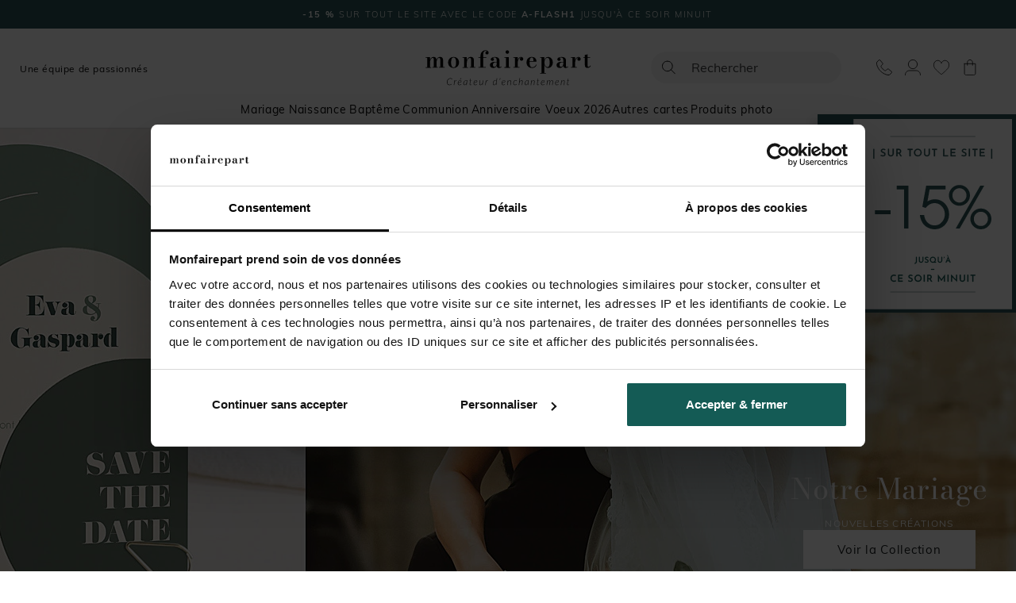

--- FILE ---
content_type: text/html; charset=utf-8
request_url: https://www.monfairepart.com/
body_size: 38004
content:


<!DOCTYPE html>

<html lang="fr" xml:lang="fr" xmlns:fb="http://www.facebook.com/2008/fbml" xmlns:og="http://opengraphprotocol.org/schema/">

<head prefix="og: http://ogp.me/ns# fb: http://ogp.me/ns/fb# monfairepart: http://ogp.me/ns/fb/monfairepart#"><title>
	Faire-part mariage, faire-part naissance, faire-part photo - monFairePart
</title>

<meta name="viewport" content="width=device-width,initial-scale=1">
<meta charset="utf-8" />

<meta name="description" lang="fr" content="Leader du marché du faire-part, monFairePart vous propose 5000 modèles de faire-part mariage, faire-part naissance, baptême, carton de remerciement, etc. Livrés en 48h." />
<meta name="robots" content="INDEX,FOLLOW,ALL" />

<meta content="https://www.monfairepart.com" name="identifier-url" />
<meta name="author" content="monfairepart.com" />
<meta content="monfairepart.com" name="copyright" />

<meta property="og:site_name" content="Monfairepart" />
<meta property="fb:app_id" content="2674572842771385" />

<link rel="icon" href="https://www.monfairepart.com/favicon.png" type="image/png" />
<link rel="shortcut icon" href="https://www.monfairepart.com/favicon.svg">

<link rel="dns-prefetch" href="//kxmfp.monfairepart.com" crossorigin>
<link rel="preconnect" href="//kxmfp.monfairepart.com" crossorigin>

<link rel="preload" href="/assets/fonts/muli/muli-v13-latin-regular.woff2" as="font" type="font/woff2" crossorigin="">
<link rel="preload" href="/assets/fonts/bodoni-moda/bodoni-moda-v19-latin-regular.woff2" as="font" type="font/woff2" crossorigin="">

<!-- CSS commun (header, footer, reset, fonts) charge une seule fois -->
<link type="text/css" rel="stylesheet" href="https://www.monfairepart.com/assets/css/styles_common.min.css?260103" media="all" />



<!--[if lt IE 9]>
<script src="//html5shiv.googlecode.com/svn/trunk/html5.js"></script>
<![endif]-->
    
    <script>
        var pageoktoviewpromo = true;

        // GTM
        window.clicook = '';

        window.cliprenom = '';
        window.cliprenom_sha256 = '';

        window.clinom = '';
        window.clinom_sha256 = '';

        window.cliemail = '';
        window.cliemail_sha256 = '';
        window.cliemail_md5 = '';

        window.clitel = '';
        window.clitel_sha256 = '';

        window.clicp = '';
        window.clicp_sha256 = '';

        window.cliville = '';
        window.cliville_sha256 = '';

        window.clipays = '';
        window.clipays_sha256 = '';

        window.clitype = '';

        window.panierData = {"FreeEchantillonHistory":[],"PanierItems":[],"Statistics":{"FreeEchantillon":{"NbReallyFree":0,"NbEchantillonsPayants":0,"NbQuantiteClassique":0,"NbTotalItems":0,"TotalRemise":0,"EligibleLivraisonGratuite":false,"HasEchantillonsDemandesNonGratuits":false},"Livraison":{"NbKiloForLivraison":0,"NbNonEchantillonForLivraison":0,"NbEchantillonForLivraison":0,"NbMediaClipProductForLivraison":0,"NbEmailProductForLivraison":0}}};

        window.cart = {"value":0.0,"items":[]};
        window.gtm_page_category = '';
        
        var istest = false;
    </script>

    <!-- Google Tag Manager -->
    <script src="/assets/js/dist/mfp_gtm.min.js?260103"></script>
    <script>
        
    var gtm_page_type = 'home';


        gtm_pageview();

        (function (w, d, s, l, i) {
            w[l] = w[l] || []; w[l].push({
                'gtm.start':
                    new Date().getTime(), event: 'gtm.js'
            }); var f = d.getElementsByTagName(s)[0],
                j = d.createElement(s), dl = l != 'dataLayer' ? '&l=' + l : ''; j.async = true; j.src =
                    'https://kxmfp.monfairepart.com/smnndqr5ntz55ax.js?aw=' + i + dl; f.parentNode.insertBefore(j, f);
        })(window, document, 'script', 'dataLayer', 'W6G49KQ');
    </script>
    <!-- End Google Tag Manager -->

    <!-- Doofinder (lazy load) -->
    <!-- Ancien chargement direct : <script src="https://eu1-config.doofinder.com/2.x/51822fef-6c0b-4435-b475-b867c0a31418.js" async></script> -->
    <script>
    (function() {
        var doofinderLoaded = false;
        var doofinderLoading = false;

        function loadDoofinder(callback) {
            if (doofinderLoaded) {
                if (callback) callback();
                return;
            }
            if (doofinderLoading) return;
            doofinderLoading = true;

            var script = document.createElement('script');
            script.src = 'https://eu1-config.doofinder.com/2.x/51822fef-6c0b-4435-b475-b867c0a31418.js';
            script.onload = function() {
                doofinderLoaded = true;
                if (callback) callback();
            };
            document.head.appendChild(script);
        }

        // Utiliser mousedown (se declenche AVANT focus et click)
        document.addEventListener('mousedown', function(e) {
            var trigger = e.target.closest('#lidoofinder, #lidoofinder-sticky, .site-nav__search-btn, .site-header__search, #TbSearch, #TbSearchMob');
            if (trigger && !doofinderLoaded) {
                e.preventDefault();
                e.stopPropagation();

                loadDoofinder(function() {
                    // Une fois Doofinder charge, simuler un clic pour ouvrir la popup
                    setTimeout(function() {
                        trigger.click();
                    }, 300);
                });
            }
        }, true);
    })();
    </script>

    <!-- Clarity tracking code for https://www.monfairepart.com/ -->
    <script>
        (function (c, l, a, r, i, t, y) {
            c[a] = c[a] || function () { (c[a].q = c[a].q || []).push(arguments) };
            t = l.createElement(r); t.async = 1; t.src = "https://www.clarity.ms/tag/" + i + "?ref=bwt";
            y = l.getElementsByTagName(r)[0]; y.parentNode.insertBefore(t, y);
        })(window, document, "clarity", "script", "qyeuu7ir0b");
    </script>

    
    
    
    <link rel="preload" href="/assets/css/styles_accueil.min.css?260103" as="style" />
    <link type="text/css" rel="stylesheet" href="/assets/css/styles_accueil.min.css?260103" media="all" />

    <link rel="canonical" href="https://www.monfairepart.com" />

    
    <link rel="alternate" hreflang="fr-fr" href="https://www.monfairepart.com" />
    <link rel="alternate" hreflang="de-de" href="https://www.meinekarten.de" />
    <link rel="alternate" hreflang="x-default" href="https://www.monfairepart.com" />


    
    <meta property="og:image" content="https://www.monfairepart.com/assets/img/designV41/logo_d.png" />
    <meta property="og:url" content="https://www.monfairepart.com/" />
    <meta property="og:title" content="Faire-part mariage, faire-part naissance, faire-part photo - monFairePart" />
    <meta property="og:type" content="website"/>
    <meta property="og:description" content="Leader du marché du faire-part, monFairePart vous propose 5000 modèles de faire-part mariage, faire-part naissance, baptême, carton de remerciement, etc. Livrés en 48h." />

    <meta name="facebook-domain-verification" content="6phqrpu66t7iprfudhdq636dufacw7" />
</head>

<body id="BODY">
    <noscript><iframe src="https://kxmfp.monfairepart.com/ns.html?id=W6G49KQ" height="0" width="0" style="display: none; visibility: hidden"></iframe></noscript>

    
    


    <form method="post" action="./" id="form1">
<div class="aspNetHidden">
<input type="hidden" name="__EVENTTARGET" id="__EVENTTARGET" value="" />
<input type="hidden" name="__EVENTARGUMENT" id="__EVENTARGUMENT" value="" />
<input type="hidden" name="__VIEWSTATE" id="__VIEWSTATE" value="Ifguc5ON7lEDtnwwcLsDNNs98RBFT96zO8nYPq1LtnK6HtaE1XpJsG9yFe5z6UCTDr0RozIap9EMqExXJAz19esUMjTC5nZcR2oQB7q7Mt4xS1gfrdkFk5wcDtwA1xJYG+7KzGm5NAU3Jzzl71sQHMmZUOAJhC3ZLQF3ign34eWg3j3T7d5K9LDZIE/[base64]/0kea6WrTCRHxJ2IEqMxxddLpDphwc6UNgIbCLLWRaP4jfZP//L2PF/lcclJvIeQkKHyiCmlPX5Ju81cIbJr8VGmaxF4LPg4GvsEMqUH3P/uiUS0thZMD5pYh/[base64]/UQCrufx1eLS7YD4F1G0tydsFRF8yiSkTaSGMSwAANl8eqL9ny0FjRP++OL9l09IyRvtB/lsE+gYtbNGu6L8s3bN1RkatYZS89L5beWYL4wc/lrEBkXnohMMBVA4eJgnadKeiASfHlbm4uPF5TGOZejOE6zIoapc34EdcJXx/P774MR0iJ3XU3HQUvPtMP4POupngF2bPg2qoHh0XW8ylzhR/vZmQxJ8u07zTKUIAcLJI3xgMh6fPHQNQT4RPFNV9E56sy8c27ZR5m3hH1AxKVYuvr0K/OXr5C19xq+NwUKgwTRQZSTLqCUNaEbZbjp5VK/vs2tqcFeV7F3j9d1wES7nBK1rLE74Ev43PuNQXHnjsEit7Zie8nN/+QLMt1gNNcaAbkNhJC2F5YrybshknhryJN2wS/JgQblbFtSy+3qxDwbjRfD5/E+bx9g0QiEUNdHgo/Il4Nm/wjVUdMcC+oxzcMQoiehfhxaYnKcpIr/Z30Zarqm+Rk56ZSwlyeb9R4bcauHgkKCEDoWQ696dYMa7u/QQoLPHdWDkPr+rSTURKjaXhNMK66XByBBh7VoSpicyhF5qlY0nC+hISp52/neKKcGaBqABu1IcDNP2sRBlXsR6A76SFG+j9xOocldnnXf6Y7vcyNry0uPR1a+BwiEc+jwrLwKsM3iscgiXbAyozeOAHzt4nBiB3EmVE4DpZLi01WvbXMgQNzNbUxeVtNp62o+Ejo62RXVsymEAekb3psioVW7gtaEmLamoNkbh5gamvSn5phh8ngCSivbz7jX/nFgo13Q7LDIS9iNy1emOyGRvsuf5Ha36ZZnzsSqaXnan0yrNlIbO9Wb1IWVBoVSj54GUwd8Q49TlLsEaBtDbo5pcz67SIB/1fRB37XNJ/RERMauPCNfO5sC4F78SFfe1oEZFZg+0yaJFOcRBK5LQA9Cywsj+SEyVvQcihS61Z36Row3afdIoQfztNNTNTiPWPQt4z/kuH8uILIjS1H/eUlJVJc1FY9nXC8wLNEZM2w1qogZoc6pXHZHo2N6WFnKBv21PIVp2eCYrkWvDr66kxHZMy3D7Cx6IYccLoPCYAGMih+xRS1XPX91m4fw+CHTeoMCHtlM6vgY7wQo7/H+wBtLwAM40gYlnv6soRRP3mzpKGLVj9S4FQaGSgnSqBLF72NrMwCum9Q/pMpP49ucu4CwVF4Im03EYUx1ll7pSKXynOx2+B8cdt7QuKhZ0jlZDHxjGjwlBzVxUVtiPKCxB8s0NaQ6Rw54JN0Wn4sSPhT15HYXWhBQL13FtZEf9y2fVw4wBakI6mNqET679rnf9DF8IC7QHj9ovi2cpbTl94sS6Bv5q5oDbu7FvLSknoOPS/D/eRaZ0YxlJ4JKHgIf41ivh17RDAZScNQyhLPFtBeOdWJ0V55ETLBoq+69LUFm2agAc7q7gSIX5mxCVAEh3JWEYv3OBHGd+0Luz2ktF0qd9AhAmj7RAGF4ZJgbGhNhuwS/dbccX73+OP+Ha4/QNC5rgO3peOnLS2e2MZm0l3b4BLWTucLJej5tEpwg0JVM62KCKrhqK2clyB5f/[base64]/vrX+mSpIC5epMJKl0rw3asmNs9lKnBp40NZQDTaszJ113BWtwBP+ggsrVR/jmt4dJxkcPIc7NeJluMoSX3nnHSeCR6UZR1dW5tyjywIIHJ75oWXQIYHoSRhaJeGJUvpJ1N5WUcvUbh6l/[base64]/LtTwksjSYnXTlWPES3yG9z3RnWDdzzkfVaieeXPztIZP4p4aOlL4XJBlnWyYKAYAQAzQGB7KvxDpdTbG0wk00hvVb+YYjmyUgfAKkF5ydmIFPSz2YGANybThGrwwd5QFDOZxRc9a16PVBJ+h2f5SGrxqL+kiRqzErNOB788meIKukvQIxk4Kit6Njo73h//7pmc7cw/O0VIBKrda8gDMdkludx1yu+STn5M8trqdK0Er06eQxWwzUZNXqdamUk82VDFy5mZuU8VKnQUQGigdMECV/wzo3W9ZrJMJm+nQ3QYzoNwO7aohDEDjt7cJOZBE8qnpSMUooS05Xivcl2mqnqackBSSQ15hw562jrhyQkQTyQIxK/8OU/ct+HHL4uv50Ucbd1iqKHMvwUdwQnxIRwTmw9GOWwhpFoZWfAEkR2FS9L6FkWvOiHK/tekGFjefBcSYjQmAkh81mB+7WtjTkqc6JY0ttXDAfnddDtIFBzy8EoP8RvzUInE+gMg08ZW655FvoldhJwv7JpSvynOcPEdfwCTd8F/uRad7cF10GP1b76uMC2VUs59aS+dnGGGDgybfltotsBVhemEgIYIwQ/[base64]/nQqybMG1s6OOZXr4YQYtV+Nu558xPpxTmasYvH3lPCOTG0vygjFL+9LTQj7GAfDLxvEKxjJSwybfCMF77vmRNkVZ9PdbPaGcwigWZeiF+kHXAz+P/uWFFiz0Bqe9jFBugLM7jVA2IQ1E3LnLAwam+FFz7UyJ3iAW+oHBUx0vWQ1CjpVjdlefn3iRcVXYEXgG/ROdAbu2Q/P0V+adzFJknNGoGQEJbsl4/Zwy6aJCYTngEL+MpF7I6FQo/TuOfqclwCvv+d+z18Ic/R/DWxLaV9KR+B2LnqYaj7I751BrLYA==" />
</div>

<script type="text/javascript">
//<![CDATA[
var theForm = document.forms['form1'];
if (!theForm) {
    theForm = document.form1;
}
function __doPostBack(eventTarget, eventArgument) {
    if (!theForm.onsubmit || (theForm.onsubmit() != false)) {
        theForm.__EVENTTARGET.value = eventTarget;
        theForm.__EVENTARGUMENT.value = eventArgument;
        theForm.submit();
    }
}
//]]>
</script>


<div class="aspNetHidden">

	<input type="hidden" name="__VIEWSTATEGENERATOR" id="__VIEWSTATEGENERATOR" value="8D0E13E6" />
	<input type="hidden" name="__EVENTVALIDATION" id="__EVENTVALIDATION" value="Gy88bpVQIwk2ShoeAWsppxQ+0Yj2CgFAPVDrX2ZstEeIRWd8uYA//nAjL3Du1YhoBsbLQzbvOg2Wm7RoR7M3SO2bK3CrIjX9bydfy0KWZaCoopqDEWirXH9xYVss2Afb0CyRN3IxvHeXEQKSMprmcl6NTL+Zg1Km9zR7Zf/GiT4=" />
</div>
        

<script>
    window.fav = '';
</script>

<header id="UC_header_HEADER" class="site-header sticky-header">
    <div class="site-header__container">
        <div class="site-header__topbar">
            <!-- Burger menu mobile -->
            <button class="site-header__burger burgermenu" type="button" aria-label="Menu">
                <svg class="site-header__burger-icon" width="25" height="18"><use href="#icon-burger"></use></svg>
            </button>

            <!-- Tagline desktop -->
            <div class="site-header__left">
                <button class="site-header__tagline ofusque ofusquenopadding equipepassionnee home" >Une équipe de passionnés</button>
            </div>

            <!-- Logo centre -->
            <div class="site-header__logo">
                <a href="https://www.monfairepart.com/" title="MonFairePart.com">
                    <picture>
                        <source media="(max-width: 991px)" sizes="160px" srcset="/assets/img/designV41/svg/header/logo_mid.svg" type="image/svg+xml" />
                        <source media="(min-width: 992px)" srcset="/assets/img/designV41/svg/header/logo_pc.svg?220929">
                        <img src="/assets/img/designV41/svg/header/logo_pc.svg?220929" alt="Monfairepart, créateur d'enchantement" width="250" height="67">
                    </picture>
                </a>
            </div>

            <!-- Actions (recherche, compte, panier) -->
            <div class="site-header__actions" id="header-right-menu">
                <ul id="UC_header_UL_RightMenu" class="site-header__actions-list" data-restrict="">
                    <!-- Recherche -->
                    <li id="lidoofinder" class="site-header__actions-item site-header__actions-item--search">
                        <div class="site-header__search">
                            <div id="UC_header_Recherche1_PANSearch" class="head_rechercheContent" onkeypress="javascript:return WebForm_FireDefaultButton(event, &#39;UC_header_Recherche1_btSearch&#39;)">
	
    <input type="search" id="TbSearch" placeholder="Rechercher" />
    <svg class="head_rechercheContent__icon"><use href="#icon-search"></use></svg>
    <input type="submit" name="ctl00$UC_header$Recherche1$btSearch" value="" id="UC_header_Recherche1_btSearch" style="display:none;" />

</div>
                        </div>
                    </li>

                    <!-- Recherche sticky (visible uniquement en mode sticky) -->
                    <li id="lidoofinder-sticky" class="site-header__actions-item site-header__actions-item--search-sticky">
                        <button class="site-header__action-btn search-sticky ofusque ofusquenopadding" type="button" title="Rechercher">
                            <svg class="site-header__action-icon"><use href="#icon-search"></use></svg>
                        </button>
                    </li>

                    <!-- Contact -->
                    <li class="site-header__actions-item site-header__actions-item--contact">
                        <button class="site-header__action-btn contact openpp ofusque ofusquenopadding" onclick="return false;" data-ppid="pphead-contact" title="contact" type="button">
                            <svg class="site-header__action-icon"><use href="#icon-contact"></use></svg>
                        </button>
                    </li>

                    <!-- Compte -->
                    <li class="site-header__actions-item site-header__actions-item--compte">
                        <button class="site-header__action-btn compte openpp ofusque ofusquenopadding" onclick="return false;" data-ppid="pphead-compte" title="mon compte" type="button">
                            <svg class="site-header__action-icon"><use href="#icon-compte"></use></svg>
                            <span id="UC_header_SPAN_Connecte" class="site-header__action-badge site-header__action-badge--connected is-hidden"><svg class="icon"><use href="#icon-tick"></use></svg></span>
                        </button>
                    </li>

                    <!-- Favoris -->
                    <li class="site-header__actions-item site-header__actions-item--favoris is-empty">
                        <button class="site-header__action-btn favoris openpp ofusque ofusquenopadding" onclick="return false;" data-ppid="pphead-favoris" title="mes favoris" type="button">
                            <svg class="site-header__action-icon"><use href="#icon-favoris"></use></svg>
                            <span id="UC_header_SPAN_NbFav" class="site-header__action-badge is-hidden"></span>
                        </button>
                    </li>

                    <!-- Panier -->
                    <li class="site-header__actions-item site-header__actions-item--panier is-empty">
                        <button class="site-header__action-btn panier openpp ofusque ofusquenopadding" data-ppid="pphead-panier" onclick="return false;" title="panier" type="button">
                            <svg class="site-header__action-icon"><use href="#icon-panier"></use></svg>
                            <span id="UC_header_SPAN_NbPan" class="site-header__action-badge is-hidden"></span>
                        </button>
                    </li>
                </ul>

                <!-- Popups header -->
                <div class="header-popups pphead-container">
                    <!-- Popup Contact -->
                    <div id="pphead-contact" class="header-popup header-popup--contact ppheader">
                        <div class="header-popup__container pp-container">
                            <div class="header-popup__intro intro">
                                <picture>
                                    <source type="image/webp" srcset="/assets/img/designV41/serviceclient.webp">
                                    <img src="/assets/img/designV41/serviceclient.png" alt="Service Client">
                                </picture>
                                <p>Lydie et Audrey<br />vous accompagnent!</p>
                            </div>
                            <div class="header-popup__contact-item item">
                                <div class="titre">Par téléphone</div>
                                <p>
                                    <a class="tel" href="tel:0475848192">04 75 84 81 92</a><br />
                                    (coût d'un appel local)<br />
                                    de 9h à 17h
                                </p>
                            </div>
                            <div class="header-popup__contact-item item">
                                <div class="titre">Par email</div>
                                <a class="email" href="mailto:contact@monfairepart.com">contact@monfairepart.com</a>
                            </div>
                        </div>
                    </div>

                    <!-- Popup Compte -->
                    <div id="pphead-compte" class="header-popup header-popup--compte ppheader">
                        <div id="UC_header_DIV_ppHeaderCompte" class="header-popup__container pp-container">
                            <ul>
                                <li class="header-popup__product pp-item" onclick="location.href='https://www.monfairepart.com/mescreations.aspx';return false;">Mes créations sauvegardées</li>
                                <li class="header-popup__product pp-item" onclick="location.href='https://www.monfairepart.com/mescommandes.aspx';return false;">Mes commandes</li>
                                <li class="header-popup__product pp-item" onclick="location.href='https://www.monfairepart.com/selection.aspx';return false;">Mes favoris</li>
                                <li class="header-popup__product pp-item" onclick="location.href='https://www.monfairepart.com/monprofil.aspx';return false;">Mes informations</li>
                                <li class="header-popup__logout pp-item last">
                                    <svg class="header-popup__logout-icon"><use href="#icon-deconnexion"></use></svg>
                                    <input type="button" name="ctl00$UC_header$BT_Decon" value="Déconnexion" onclick="javascript:__doPostBack(&#39;ctl00$UC_header$BT_Decon&#39;,&#39;&#39;)" id="UC_header_BT_Decon" class="ofusque ofusquenopadding" />
                                </li>
                            </ul>
                        </div>
                        <div class="header-popup__footer pp-bottom">
                            <div class="header-popup__footer-inner info">
                                <button class="btn btn-base btn--pill ofusque ofusquenopadding header-popup__btn" onclick="location.href='https://www.monfairepart.com/compte.aspx';return false;">Accéder à mon compte</button>
                            </div>
                        </div>
                    </div>

                    <!-- Popup Favoris -->
                    <div id="pphead-favoris" class="header-popup header-popup--favoris ppheader ppheaderfavoris">
                        <div id="UC_header_DIV_ppHeaderFavoris" class="header-popup__container pp-container">
                            <ul>
                                <li class="header-popup__product pp-item template">
                                    <button class="btimg ofusque ofusquenopadding">
                                        <img /></button>
                                    <div class="header-popup__product-info pan-info">
                                        <button class="bttitre titre ofusque ofusquenopadding"></button>
                                    </div>
                                </li>
                            </ul>
                            <div class="header-popup__noitem noitem">
                                Aucun favoris...
                            </div>
                        </div>
                        <div class="header-popup__footer pp-bottom">
                            <div class="header-popup__footer-inner info">
                                <button class="btn btn-base btn--pill ofusque ofusquenopadding header-popup__btn" onclick="location.href='https://www.monfairepart.com/selection.aspx';return false;">Voir mes favoris</button>
                            </div>
                        </div>
                    </div>

                    <!-- Popup Panier -->
                    <div id="pphead-panier" class="header-popup header-popup--panier ppheader ppheaderpanier">
                        <div id="UC_header_DIV_ppHeaderPanier" class="header-popup__container pp-container" data-pancook="">
                            <ul>
                                <li class="header-popup__product pp-item template">
                                    <img />
                                    <div class="header-popup__product-info pan-info">
                                        <span class="titre"></span>
                                        <span class="prix"></span>
                                        <div class="header-popup__product-actions action">
                                            <div class="action-item">
                                                <span class="mod"><button class="ofusque ofusquenopadding">modifier</button></span>
                                                <span class="dupl">dupliquer</span>
                                                <span class="suppr">supprimer</span>
                                            </div>
                                        </div>
                                    </div>
                                </li>
                            </ul>
                            <div class="header-popup__noitem noitem">
                                <p>Votre panier est bien vide ! ...</p>
                                <a href="/" class="btn btn-base">Trouver mon bonheur</a>
                            </div>
                        </div>
                        <div class="header-popup__recap pp-recap">
                            <span class="sstotal">Sous Total<span>(hors livraison)</span></span>
                            <span class="total"></span>
                        </div>
                        <div class="header-popup__footer pp-bottom">
                            <div class="header-popup__footer-inner info">
                                <button class="btn btn-base btn--pill ofusque ofusquenopadding header-popup__btn" onclick="location.href='https://www.monfairepart.com/panier.aspx';return false;">Voir mon panier</button>
                            </div>
                        </div>
                    </div>
                </div>
            </div>
        </div>
    </div>

    
    <!-- ========================================
         MENU NAVIGATION (Desktop + Mobile)
         ======================================== -->
    <nav class="site-nav" id="megamenu" role="navigation" aria-label="Menu principal">

        <!-- Overlay mobile (fond sombre) -->
        <div class="site-nav__overlay"></div>

        <!-- Container du menu -->
        <div class="site-nav__container">

            <!-- ====== HEADER MOBILE ====== -->
            <div class="site-nav__header">
                <div class="site-nav__header-left">
                    <button class="site-nav__back" aria-label="Retour" type="button">
                        <svg class="icon"><use href="#icon-arrow-left"></use></svg>
                        <span class="site-nav__back-title"></span>
                    </button>
                    <span class="site-nav__title">Nos événements</span>
                </div>
                <div class="site-nav__header-actions">
                    <button class="site-nav__search-btn" aria-label="Rechercher" type="button">
                        <svg class="icon"><use href="#icon-search"></use></svg>
                    </button>
                    <button class="site-nav__close" aria-label="Fermer le menu" type="button">
                        <svg class="icon"><use href="#icon-close"></use></svg>
                    </button>
                </div>
            </div>

            <!-- ====== CONTENU SCROLLABLE ====== -->
            <div class="site-nav__content">

                <!-- ====== NIVEAU 1 : ÉVÉNEMENTS ====== -->
                <ul class="site-nav__events" data-level="1">

                    <!-- Mariage -->
                    <li class="site-nav__event" data-event="mariage">
                        <div class="site-nav__event-btn">
                            <img class="site-nav__event-img" src="/assets/img/dataV41/menu/v2/mobile/mariage.svg" alt="" loading="lazy" />
                            
<button type="button" class="ofusque ofusquenopadding site-nav__event-link " title="Mariage" data-href64="aHR0cHM6Ly93d3cubW9uZmFpcmVwYXJ0LmNvbS9mYWlyZS1wYXJ0LW1hcmlhZ2UuaHRtbA==">Mariage</button>

                            <svg class="site-nav__chevron"><use href="#icon-chevron"></use></svg>
                        </div>
                    </li>

                    <!-- Naissance -->
                    <li class="site-nav__event" data-event="naissance">
                        <div class="site-nav__event-btn">
                            <img class="site-nav__event-img" src="/assets/img/dataV41/menu/v2/mobile/naissance.svg" alt="" loading="lazy" />
                            
<button type="button" class="ofusque ofusquenopadding site-nav__event-link " title="Naissance" data-href64="aHR0cHM6Ly93d3cubW9uZmFpcmVwYXJ0LmNvbS9mYWlyZS1wYXJ0LW5haXNzYW5jZS5odG1s">Naissance</button>

                            <svg class="site-nav__chevron"><use href="#icon-chevron"></use></svg>
                        </div>
                    </li>

                    <!-- Baptême -->
                    <li class="site-nav__event" data-event="bapteme">
                        <div class="site-nav__event-btn">
                            <img class="site-nav__event-img" src="/assets/img/dataV41/menu/v2/mobile/bapteme.svg" alt="" loading="lazy" />
                            
<button type="button" class="ofusque ofusquenopadding site-nav__event-link " title="Baptême" data-href64="aHR0cHM6Ly93d3cubW9uZmFpcmVwYXJ0LmNvbS9mYWlyZS1wYXJ0LWJhcHRlbWUuaHRtbA==">Baptême</button>

                            <svg class="site-nav__chevron"><use href="#icon-chevron"></use></svg>
                        </div>
                    </li>

                    <!-- Communion -->
                    <li class="site-nav__event" data-event="communion">
                        <div class="site-nav__event-btn">
                            <img class="site-nav__event-img" src="/assets/img/dataV41/menu/v2/mobile/communion.svg" alt="" loading="lazy" />
                            
<button type="button" class="ofusque ofusquenopadding site-nav__event-link " title="Communion" data-href64="aHR0cHM6Ly93d3cubW9uZmFpcmVwYXJ0LmNvbS9mYWlyZS1wYXJ0LWNvbW11bmlvbi5odG1s">Communion</button>

                            <svg class="site-nav__chevron"><use href="#icon-chevron"></use></svg>
                        </div>
                    </li>

                    <!-- Anniversaire -->
                    <li class="site-nav__event" data-event="anniversaire">
                        <div class="site-nav__event-btn">
                            <img class="site-nav__event-img" src="/assets/img/dataV41/menu/v2/mobile/anniversaire.svg" alt="" loading="lazy" />
                            
<button type="button" class="ofusque ofusquenopadding site-nav__event-link " title="Anniversaire" data-href64="aHR0cHM6Ly93d3cubW9uZmFpcmVwYXJ0LmNvbS9pbnZpdGF0aW9uLWFubml2ZXJzYWlyZS5odG1s">Anniversaire</button>

                            <svg class="site-nav__chevron"><use href="#icon-chevron"></use></svg>
                        </div>
                    </li>

                    <!-- Voeux 2026 -->
                    <li class="site-nav__event" data-event="voeux">
                        <div class="site-nav__event-btn">
                            <img class="site-nav__event-img" src="/assets/img/dataV41/menu/v2/mobile/voeux.svg" alt="" loading="lazy" />
                            <a class="site-nav__event-link " href="https://www.monfairepart.com/voeux" title="Voeux 2026">Voeux 2026</a>

                            <svg class="site-nav__chevron"><use href="#icon-chevron"></use></svg>
                        </div>
                    </li>

                    <!-- Autres cartes -->
                    <li class="site-nav__event" data-event="autres">
                        <div class="site-nav__event-btn">
                            <img class="site-nav__event-img" src="/assets/img/dataV41/menu/v2/mobile/autres-cartes.svg" alt="" loading="lazy" />
                            <span class="site-nav__event-link" title="Autres cartes">Autres cartes</span>
                            <svg class="site-nav__chevron"><use href="#icon-chevron"></use></svg>
                        </div>
                    </li>

                    <!-- Produits photo -->
                    <li class="site-nav__event" data-event="photo">
                        <div class="site-nav__event-btn">
                            <img class="site-nav__event-img" src="/assets/img/dataV41/menu/v2/mobile/cadeaux-photo.svg" alt="" loading="lazy" />
                            
<button type="button" class="ofusque ofusquenopadding site-nav__event-link " title="Produits photo" data-href64="aHR0cHM6Ly93d3cubW9uZmFpcmVwYXJ0LmNvbS9pZGVlLWNhZGVhdQ==">Produits photo</button>

                            <svg class="site-nav__chevron"><use href="#icon-chevron"></use></svg>
                        </div>
                    </li>
                </ul>

                <!-- ====== NIVEAU 2 & 3 : SECTIONS PAR ÉVÉNEMENT ====== -->

                <!-- ==================== MARIAGE ==================== -->
                <div class="site-nav__sections" id="nav-mariage" data-event="mariage" data-level="2">
                    <div class="site-nav__sections-inner">
                        <!-- 3 colonnes desktop -->
                        <div class="site-nav__columns">
                            <!-- Colonne 1 -->
                            <div class="site-nav__column">
                                <ul class="site-nav__section-list">
                                    <!-- Faire-part mariage -->
                                    <li class="site-nav__section site-nav__section--expandable">
                                        <a class="site-nav__section-btn " href="https://www.monfairepart.com/faire-part-mariage.html" title="Faire-part mariage">Faire-part mariage</a>

                                        <!-- Bouton accordéon gardé pour réactivation future
                                        <button class="site-nav__section-btn" type="button" aria-expanded="false">
                                            <span>Faire-part mariage</span>
                                            <svg class="site-nav__chevron-down"><use href="#icon-chevron"></use></svg>
                                        </button>
                                        -->
                                        <ul class="site-nav__items">
                                            <li>
<button type="button" class="ofusque ofusquenopadding site-nav__item--italic search-remove " title="Créer mon faire-part" data-href64="aHR0cHM6Ly93d3cubW9uZmFpcmVwYXJ0LmNvbS9mYWlyZS1wYXJ0LW1hcmlhZ2UtY3JlYXRpb24uaHRtbA==">Créer mon faire-part</button>
</li>
                                            <li><a class="search-remove " href="https://www.monfairepart.com/faire-part-mariage-original.html" title="Faire-part mariage original">Faire-part mariage original</a>
</li>
                                            <li><a class="search-remove " href="https://www.monfairepart.com/faire-part-mariage-nature.html" title="Faire-part mariage champetre">Faire-part mariage champetre</a>
</li>
                                            <li><a class="search-remove " href="https://www.monfairepart.com/faire-part-mariage-boheme.html" title="Faire-part mariage bohème">Faire-part mariage bohème</a>
</li>
                                            <li><a class="search-remove " href="https://www.monfairepart.com/faire-part-mariage-photo.html" title="Faire-part mariage photo">Faire-part mariage photo</a>
</li>
                                            <li><a class="search-remove " href="https://www.monfairepart.com/faire-part-mariage-chic.html" title="Faire part mariage chic">Faire part mariage chic</a>
</li>
                                            <li><a class="search-remove " href="https://www.monfairepart.com/faire-part-mariage-vintage.html" title="Faire-part mariage vintage">Faire-part mariage vintage</a>
</li>
                                            <li><a class="search-remove " href="https://www.monfairepart.com/faire-part-mariage-pochette-portrait.html" title="Faire part mariage pochette">Faire part mariage pochette</a>
</li>
                                            
                                            
                                        </ul>
                                    </li>

                                    <!-- Carte remerciement mariage -->
                                    <li class="site-nav__section site-nav__section--expandable">
                                        <a class="site-nav__section-btn " href="https://www.monfairepart.com/carte-remerciement-mariage.html" title="Carte remerciement mariage">Carte remerciement mariage</a>

                                        <ul class="site-nav__items">
                                            <li>
<button type="button" class="ofusque ofusquenopadding  " title="Carte remerciement mariage magnet" data-href64="aHR0cHM6Ly93d3cubW9uZmFpcmVwYXJ0LmNvbS9jYXJ0ZS1yZW1lcmNpZW1lbnQtbWFyaWFnZS1tYWduZXQuaHRtbA==">Carte remerciement mariage magnet</button>
</li>
                                        </ul>
                                    </li>
                                </ul>
                            </div>
                            <!-- Colonne 2 -->
                            <div class="site-nav__column">
                                <ul class="site-nav__section-list">
                                    <!-- Annonce de mariage -->
                                    <li class="site-nav__section site-nav__section--expandable">
                                        <span class="site-nav__section-btn">Annonce de mariage</span>
                                        <ul class="site-nav__items">
                                            <li><a class=" " href="https://www.monfairepart.com/cartons-invitation-mariage.html" title="Carte invitation mariage">Carte invitation mariage</a>
</li>
                                            <li><a class=" " href="https://www.monfairepart.com/save-the-date-mariage.html" title="Save the date mariage">Save the date mariage</a>
</li>
                                            <li>
<button type="button" class="ofusque ofusquenopadding  " title="Carton reponse mariage" data-href64="aHR0cHM6Ly93d3cubW9uZmFpcmVwYXJ0LmNvbS9jYXJ0b24tcmVwb25zZS1tYXJpYWdlLmh0bWw=">Carton reponse mariage</button>
</li>
                                            <li>
<button type="button" class="ofusque ofusquenopadding  " title="Enveloppes mariage" data-href64="aHR0cHM6Ly93d3cubW9uZmFpcmVwYXJ0LmNvbS9lbnZlbG9wcGVzLmh0bWw=">Enveloppes mariage</button>
</li>
                                            <li><a class=" nouv" href="https://www.monfairepart.com/sticker-mariage.html" title="Stickers mariage">Stickers mariage<svg class="icon icon-new"><use href="#icon-new"></use></svg></a>
</li>
                                        </ul>
                                    </li>

                                    <!-- Jour J mariage -->
                                    <li class="site-nav__section site-nav__section--expandable">
                                        <a class="site-nav__section-btn " href="https://www.monfairepart.com/papeterie-mariage" title="Jour J">Jour J</a>

                                        <ul class="site-nav__items">
                                            <li><a class=" " href="https://www.monfairepart.com/menu-mariage.html" title="Menu mariage">Menu mariage</a>
</li>
                                            <li><a class=" " href="https://www.monfairepart.com/etiquette-de-bouteille-mariage.html" title="Etiquette bouteille mariage">Etiquette bouteille mariage</a>
</li>
                                            <li><a class=" nouv" href="https://www.monfairepart.com/livret-de-messe-mariage.html" title="Livret de messe mariage">Livret de messe mariage<svg class="icon icon-new"><use href="#icon-new"></use></svg></a>
</li>
                                            <li>
<button type="button" class="ofusque ofusquenopadding  nouv" title="Livre d'or mariage" data-href64="aHR0cHM6Ly93d3cubW9uZmFpcmVwYXJ0LmNvbS9saXZyZS1kLW9yLW1hcmlhZ2UuaHRtbA==">Livre d'or mariage<svg class="icon icon-new"><use href="#icon-new"></use></svg></button>
</li>
                                            <li>
<button type="button" class="ofusque ofusquenopadding  " title="Marque-places mariage" data-href64="aHR0cHM6Ly93d3cubW9uZmFpcmVwYXJ0LmNvbS9tYXJxdWUtcGxhY2VzLW1hcmlhZ2UuaHRtbA==">Marque-places mariage</button>
</li>
                                            <li>
<button type="button" class="ofusque ofusquenopadding  " title="Panneau bienvenue mariage" data-href64="aHR0cHM6Ly93d3cubW9uZmFpcmVwYXJ0LmNvbS9wYW5uZWF1LWJpZW52ZW51ZS1tYXJpYWdlLmh0bWw=">Panneau bienvenue mariage</button>
</li>
                                            <li>
<button type="button" class="ofusque ofusquenopadding  " title="Plan de table mariage" data-href64="aHR0cHM6Ly93d3cubW9uZmFpcmVwYXJ0LmNvbS9wbGFuLWRlLXRhYmxlLW1hcmlhZ2UuaHRtbA==">Plan de table mariage</button>
</li>
                                            <li>
<button type="button" class="ofusque ofusquenopadding  " title="Numéro de table mariage" data-href64="aHR0cHM6Ly93d3cubW9uZmFpcmVwYXJ0LmNvbS9udW1lcm8tZGUtdGFibGUtbWFyaWFnZS5odG1s">Numéro de table mariage</button>
</li>

                                        </ul>
                                    </li>
                                </ul>
                            </div>
                            <!-- Colonne 3 -->
                            <div class="site-nav__column">
                                <ul class="site-nav__section-list">
                                    <!-- Cadeaux invités de mariage -->
                                    <li class="site-nav__section site-nav__section--expandable">
                                        <a class="site-nav__section-btn " href="https://www.monfairepart.com/cadeau-invite-mariage" title="Cadeaux invités mariage">Cadeaux invités mariage</a>

                                        <ul class="site-nav__items">
                                            <li><a class=" nouv" href="https://www.monfairepart.com/bougie-mariage.html" title="Bougie mariage">Bougie mariage<svg class="icon icon-new"><use href="#icon-new"></use></svg></a>
</li>
                                            <li><a class=" " href="https://www.monfairepart.com/boites-de-dragees-mariage.html" title="Boites à dragées mariage">Boites à dragées mariage</a>
</li>
                                            <li><a class=" " href="https://www.monfairepart.com/dragees-mariage.html" title="Dragées mariage">Dragées mariage</a>
</li>
                                            <li>
<button type="button" class="ofusque ofusquenopadding  nouv" title="Etiquettes mariage" data-href64="aHR0cHM6Ly93d3cubW9uZmFpcmVwYXJ0LmNvbS9ldGlxdWV0dGUtbWFyaWFnZS5odG1s">Etiquettes mariage<svg class="icon icon-new"><use href="#icon-new"></use></svg></button>
</li>


                                        </ul>
                                    </li>

                                    <!-- Produit photo Mariage -->
                                    <li class="site-nav__section site-nav__section--expandable">
                                        <a class="site-nav__section-btn " href="https://www.monfairepart.com/produits-photo-mariage" title="Produit photo Mariage">Produit photo Mariage</a>

                                        <ul class="site-nav__items">
                                            <li>
<button type="button" class="ofusque ofusquenopadding  " title="Mini album mariage" data-href64="aHR0cHM6Ly93d3cubW9uZmFpcmVwYXJ0LmNvbS9taW5pLWFsYnVtLXBob3RvLW1hcmlhZ2UuaHRtbA==">Mini album mariage</button>
</li>
                                            <li>
<button type="button" class="ofusque ofusquenopadding  " title="Magnet photo mariage" data-href64="aHR0cHM6Ly93d3cubW9uZmFpcmVwYXJ0LmNvbS9tYWduZXQtcGhvdG8=">Magnet photo mariage</button>
</li>
                                            <li>
<button type="button" class="ofusque ofusquenopadding  " title="Calendrier mariage" data-href64="aHR0cHM6Ly93d3cubW9uZmFpcmVwYXJ0LmNvbS9jYWxlbmRyaWVyLXBob3RvLmh0bWw=">Calendrier mariage</button>
</li>
                                            <li>
<button type="button" class="ofusque ofusquenopadding  " title="Tirage photo mariage" data-href64="aHR0cHM6Ly93d3cubW9uZmFpcmVwYXJ0LmNvbS90aXJhZ2UtcGhvdG8=">Tirage photo mariage</button>
</li>
                                        </ul>
                                    </li>

                                    <!-- Carte anniversaire de mariage -->
                                    <li class="site-nav__section site-nav__section--direct">
                                        <a class="site-nav__section-link " href="https://www.monfairepart.com/invitation-anniversaire-de-mariage.html" title="Invitation anniversaire mariage">Invitation anniversaire mariage</a>

                                    </li>

                                    <!-- Tout l'univers Mariage -->
                                    <li class="site-nav__section site-nav__section--direct site-nav__section--last">
                                        <a class="site-nav__section-link " href="https://www.monfairepart.com/mariage" title="Tout l'univers Mariage">Tout l'univers Mariage</a>

                                    </li>
                                </ul>
                            </div>
                        </div>
                        <!-- Image illustration (desktop uniquement) -->
                        <div class="site-nav__illustration">
                            <img src="https://addujesvpo.cloudimg.io/v7/_origin_/assets/img/dataV41/menu/v2/mariage.jpg?vh=02" alt="Mariage" loading="lazy" />
                            <div class="site-nav__illustration-content">
                                <p class="site-nav__illustration-title"><span class="site-nav__illustration-title--italic">Sélection</span><br>Mariage</p>
                                <p class="site-nav__illustration-text">Des créations françaises,<br>imaginées avec passion.</p>
                            </div>
                        </div>
                    </div><!-- /.site-nav__sections-inner -->
                </div>

                <!-- ==================== NAISSANCE ==================== -->
                <div class="site-nav__sections" id="nav-naissance" data-event="naissance" data-level="2">
                    <div class="site-nav__sections-inner">
                        <div class="site-nav__columns">
                            <!-- Colonne 1 -->
                            <div class="site-nav__column">
                                <ul class="site-nav__section-list">
                                    <!-- Faire-part naissance -->
                                    <li class="site-nav__section site-nav__section--expandable">
                                        <a class="site-nav__section-btn " href="https://www.monfairepart.com/faire-part-naissance.html" title="Faire-part naissance">Faire-part naissance</a>

                                        <ul class="site-nav__items">
                                            <li>
<button type="button" class="ofusque ofusquenopadding site-nav__item--italic search-remove " title="Créer mon faire-part" data-href64="aHR0cHM6Ly93d3cubW9uZmFpcmVwYXJ0LmNvbS9mYWlyZS1wYXJ0LW5haXNzYW5jZS1jcmVhdGlvbi5odG1s">Créer mon faire-part</button>
</li>
                                            <li><a class="search-remove nouv" href="https://www.monfairepart.com/faire-part-naissance-magnet.html" title="Faire part naissance magnet">Faire part naissance magnet<svg class="icon icon-new"><use href="#icon-new"></use></svg></a>
</li>
                                            <li><a class="search-remove " href="https://www.monfairepart.com/faire-part-naissance-garcon.html" title="Faire part naissance garcon">Faire part naissance garcon</a>
</li>
                                            <li><a class="search-remove " href="https://www.monfairepart.com/faire-part-naissance-fille.html" title="Faire part naissance fille">Faire part naissance fille</a>
</li>
                                            <li><a class="search-remove " href="https://www.monfairepart.com/faire-part-naissance-jumeaux.html" title="Faire part naissance jumeaux">Faire part naissance jumeaux</a>
</li>
                                            <li><a class="search-remove " href="https://www.monfairepart.com/faire-part-naissance-original.html" title="Faire part naissance original">Faire part naissance original</a>
</li>
                                            
                                            
                                            
                                        </ul>
                                    </li>

                                     <!-- Carte remerciement naissance -->
                                     <li class="site-nav__section site-nav__section--direct">
                                         <a class="site-nav__section-link " href="https://www.monfairepart.com/carte-remerciement-naissance.html" title="Carte remerciement naissance">Carte remerciement naissance</a>

                                     </li>
                                </ul>
                            </div>
                            <!-- Colonne 2 -->
                            <div class="site-nav__column">
                                <ul class="site-nav__section-list">
                                    <!-- Produit photo naissance -->
                                    <li class="site-nav__section site-nav__section--expandable">
                                        <a class="site-nav__section-btn " href="https://www.monfairepart.com/produits-photo-naissance" title="Produit photo naissance">Produit photo naissance</a>

                                        <ul class="site-nav__items">
                                            <li>
<button type="button" class="ofusque ofusquenopadding  " title="Mini album naissance" data-href64="aHR0cHM6Ly93d3cubW9uZmFpcmVwYXJ0LmNvbS9taW5pLWFsYnVtLXBob3RvLW5haXNzYW5jZS5odG1s">Mini album naissance</button>
</li>
                                            <li>
<button type="button" class="ofusque ofusquenopadding  " title="Magnet photo naissance" data-href64="aHR0cHM6Ly93d3cubW9uZmFpcmVwYXJ0LmNvbS9tYWduZXQtcGhvdG8=">Magnet photo naissance</button>
</li>
                                            <li>
<button type="button" class="ofusque ofusquenopadding  " title="Calendrier naissance" data-href64="aHR0cHM6Ly93d3cubW9uZmFpcmVwYXJ0LmNvbS9jYWxlbmRyaWVyLXBob3RvLmh0bWw=">Calendrier naissance</button>
</li>
                                            <li>
<button type="button" class="ofusque ofusquenopadding  " title="Tirage photo naissance" data-href64="aHR0cHM6Ly93d3cubW9uZmFpcmVwYXJ0LmNvbS90aXJhZ2UtcGhvdG8=">Tirage photo naissance</button>
</li>
                                        </ul>
                                    </li>

                                    <!-- Papeterie naissance -->
                                    <li class="site-nav__section site-nav__section--expandable">
                                        <a class="site-nav__section-btn " href="https://www.monfairepart.com/papeterie-naissance" title="Papeterie naissance">Papeterie naissance</a>

                                        <ul class="site-nav__items">
                                            <li><a class=" " href="https://www.monfairepart.com/sticker-naissance.html" title="Stickers naissance">Stickers naissance</a>
</li>
                                            <li>
<button type="button" class="ofusque ofusquenopadding  " title="Enveloppes naissance" data-href64="aHR0cHM6Ly93d3cubW9uZmFpcmVwYXJ0LmNvbS9lbnZlbG9wcGVzLmh0bWw=">Enveloppes naissance</button>
</li>
                                            <li><a class=" nouv" href="https://www.monfairepart.com/cartes-etapes-bebe-naissance.html" title="Cartes étapes bébé">Cartes étapes bébé<svg class="icon icon-new"><use href="#icon-new"></use></svg></a>
</li>
                                            <li>
<button type="button" class="ofusque ofusquenopadding  nouv" title="Affiche enfant" data-href64="aHR0cHM6Ly93d3cubW9uZmFpcmVwYXJ0LmNvbS9hZmZpY2hlLW5haXNzYW5jZS5odG1s">Affiche enfant<svg class="icon icon-new"><use href="#icon-new"></use></svg></button>
</li>

                                            
                                        </ul>
                                    </li>                                    
                                </ul>
                            </div>
                            <!-- Colonne 3 -->
                            <div class="site-nav__column">
                                <ul class="site-nav__section-list">
                                    <!-- Annonce grossesse -->
                                    <li class="site-nav__section site-nav__section--expandable">
                                        <a class="site-nav__section-btn " href="https://www.monfairepart.com/annonce-grossesse" title="Annonce grossesse">Annonce grossesse</a>

                                        <ul class="site-nav__items">
                                            <li><a class=" nouv" href="https://www.monfairepart.com/cartes-annonce-grossesse.html" title="Carte annonce grossesse">Carte annonce grossesse<svg class="icon icon-new"><use href="#icon-new"></use></svg></a>
</li>
                                            <li>
<button type="button" class="ofusque ofusquenopadding  nouv" title="Étiquette bouteille annonce grossesse" data-href64="aHR0cHM6Ly93d3cubW9uZmFpcmVwYXJ0LmNvbS9ldGlxdWV0dGUtZGUtYm91dGVpbGxlLWFubm9uY2UtZ3Jvc3Nlc3NlLmh0bWw=">Étiquette bouteille annonce grossesse<svg class="icon icon-new"><use href="#icon-new"></use></svg></button>
</li>
                                            <li>
<button type="button" class="ofusque ofusquenopadding  nouv" title="Affiche annonce grossesse" data-href64="aHR0cHM6Ly93d3cubW9uZmFpcmVwYXJ0LmNvbS9hZmZpY2hlLWFubm9uY2UtZ3Jvc3Nlc3NlLmh0bWw=">Affiche annonce grossesse<svg class="icon icon-new"><use href="#icon-new"></use></svg></button>
</li>
                                            <li>
<button type="button" class="ofusque ofusquenopadding  nouv" title="Bougie annonce grossesse" data-href64="aHR0cHM6Ly93d3cubW9uZmFpcmVwYXJ0LmNvbS9ib3VnaWUtYW5ub25jZS1ncm9zc2Vzc2UuaHRtbA==">Bougie annonce grossesse<svg class="icon icon-new"><use href="#icon-new"></use></svg></button>
</li>
                                        </ul>
                                    </li>

                                    <!-- Tout l'univers Naissance -->
                                    <li class="site-nav__section site-nav__section--direct site-nav__section--last">
                                        <a class="site-nav__section-link " href="https://www.monfairepart.com/naissance" title="Tout l'univers Naissance">Tout l'univers Naissance</a>

                                    </li>
                                </ul>
                            </div>
                        </div>
                        <!-- Image illustration (desktop uniquement) -->
                        <div class="site-nav__illustration">
                            <img src="https://addujesvpo.cloudimg.io/v7/_origin_/assets/img/dataV41/menu/v2/naissance.jpg?vh=02" alt="Naissance" loading="lazy" />
                            <div class="site-nav__illustration-content">
                                <p class="site-nav__illustration-title"><span class="site-nav__illustration-title--italic">Collection</span><br>Naissance</p>
                                <p class="site-nav__illustration-text">Découvrez nos dernières tendances.</p>
                            </div>
                        </div>
                    </div><!-- /.site-nav__sections-inner -->
                </div>

                <!-- ==================== BAPTÊME ==================== -->
                <div class="site-nav__sections" id="nav-bapteme" data-event="bapteme" data-level="2">
                    <div class="site-nav__sections-inner">
                        <div class="site-nav__columns">
                            <!-- Colonne 1 -->
                            <div class="site-nav__column">
                                <ul class="site-nav__section-list">
                                    <!-- Faire-part baptême -->
                                    <li class="site-nav__section site-nav__section--expandable">
                                        <a class="site-nav__section-btn " href="https://www.monfairepart.com/faire-part-bapteme.html" title="Faire part baptême">Faire part baptême</a>

                                        <ul class="site-nav__items">
                                            <li>
<button type="button" class="ofusque ofusquenopadding site-nav__item--italic search-remove " title="Créer mon faire-part" data-href64="aHR0cHM6Ly93d3cubW9uZmFpcmVwYXJ0LmNvbS9mYWlyZS1wYXJ0LWJhcHRlbWUtY3JlYXRpb24uaHRtbA==">Créer mon faire-part</button>
</li>
                                            <li><a class="search-remove " href="https://www.monfairepart.com/faire-part-bapteme-original.html" title="Faire-part baptême original">Faire-part baptême original</a>
</li>
                                            <li><a class="search-remove " href="https://www.monfairepart.com/faire-part-bapteme-magnet.html" title="Faire-part baptême magnet">Faire-part baptême magnet</a>
</li> 
                                            <li><a class="search-remove " href="https://www.monfairepart.com/faire-part-bapteme-garcon.html" title="Faire part baptême garçon">Faire part baptême garçon</a>
</li>
                                            <li><a class="search-remove " href="https://www.monfairepart.com/faire-part-bapteme-fille.html" title="Faire part baptême fille">Faire part baptême fille</a>
</li>
                                            
                                            
                                        </ul>
                                    </li>

                                    <!-- Cadeaux invités baptême -->
                                    <li class="site-nav__section site-nav__section--expandable">
                                        <a class="site-nav__section-btn " href="https://www.monfairepart.com/cadeau-invite-bapteme" title="Cadeaux invités baptême">Cadeaux invités baptême</a>

                                        <ul class="site-nav__items">
                                            <li><a class=" nouv" href="https://www.monfairepart.com/boites-de-dragees-bapteme.html" title="Boîte à dragées baptême">Boîte à dragées baptême<svg class="icon icon-new"><use href="#icon-new"></use></svg></a>
</li>
                                            <li><a class=" " href="https://www.monfairepart.com/dragees-bapteme.html" title="Dragées baptême">Dragées baptême</a>
</li>
                                            <li><a class=" nouv" href="https://www.monfairepart.com/bougie-bapteme.html" title="Bougie baptême">Bougie baptême<svg class="icon icon-new"><use href="#icon-new"></use></svg></a>
</li>
                                            <li>
<button type="button" class="ofusque ofusquenopadding  nouv" title="Pochons baptême" data-href64="aHR0cHM6Ly93d3cubW9uZmFpcmVwYXJ0LmNvbS9wb2Nob25zLWJhcHRlbWUuaHRtbA==">Pochons baptême<svg class="icon icon-new"><use href="#icon-new"></use></svg></button>
</li>
                                            <li>
<button type="button" class="ofusque ofusquenopadding  nouv" title="Mignonettes baptême" data-href64="aHR0cHM6Ly93d3cubW9uZmFpcmVwYXJ0LmNvbS9taWdub25ldHRlLWJhcHRlbWUuaHRtbA==">Mignonettes baptême<svg class="icon icon-new"><use href="#icon-new"></use></svg></button>
</li>
                                            <li><a class=" " href="https://www.monfairepart.com/signet-bapteme.html" title="Image baptême">Image baptême</a>
</li>
                                        </ul>
                                    </li>
                                </ul>
                            </div>
                            <!-- Colonne 2 -->
                            <div class="site-nav__column">
                                <ul class="site-nav__section-list">
                                    <!-- Jour J baptême -->
                                    <li class="site-nav__section site-nav__section--expandable">
                                        <a class="site-nav__section-btn " href="https://www.monfairepart.com/papeterie-bapteme" title="Jour J">Jour J</a>

                                        <ul class="site-nav__items">
                                            <li><a class=" nouv" href="https://www.monfairepart.com/livret-de-messe-bapteme.html" title="Livret de messe baptême">Livret de messe baptême<svg class="icon icon-new"><use href="#icon-new"></use></svg></a>
</li>
                                            <li>
<button type="button" class="ofusque ofusquenopadding  " title="Etiquettes baptême" data-href64="aHR0cHM6Ly93d3cubW9uZmFpcmVwYXJ0LmNvbS9ldGlxdWV0dGUtYmFwdGVtZS5odG1s">Etiquettes baptême</button>
</li>
                                            <li>
<button type="button" class="ofusque ofusquenopadding  " title="Panneau bienvenue baptême" data-href64="aHR0cHM6Ly93d3cubW9uZmFpcmVwYXJ0LmNvbS9wYW5uZWF1LWJpZW52ZW51ZS1iYXB0ZW1lLmh0bWw=">Panneau bienvenue baptême</button>
</li>
                                            <li><a class=" nouv" href="https://www.monfairepart.com/livre-d-or-bapteme.html" title="Livre d'or baptême">Livre d'or baptême<svg class="icon icon-new"><use href="#icon-new"></use></svg></a>
</li>
                                            <li><a class=" " href="https://www.monfairepart.com/etiquette-de-bouteille-bapteme.html" title="Etiquettes de bouteille baptême">Etiquettes de bouteille baptême</a>
</li>
                                            <li>
<button type="button" class="ofusque ofusquenopadding  " title="Marque-place baptême" data-href64="aHR0cHM6Ly93d3cubW9uZmFpcmVwYXJ0LmNvbS9tYXJxdWUtcGxhY2VzLWJhcHRlbWUuaHRtbA==">Marque-place baptême</button>
</li>
                                            <li><a class=" " href="https://www.monfairepart.com/menu-bapteme.html" title="Menu baptême">Menu baptême</a>
</li>
                                            <li><a class=" " href="https://www.monfairepart.com/sticker-bapteme.html" title="Stickers baptême">Stickers baptême</a>
</li>

                                            
                                            
                                        </ul>
                                    </li>

                                    <!-- Carte remerciement baptême -->
                                    <li class="site-nav__section site-nav__section--direct">
                                        <a class="site-nav__section-link " href="https://www.monfairepart.com/carte-remerciement-bapteme.html" title="Carte remerciement baptême">Carte remerciement baptême</a>

                                    </li>
                                </ul>
                            </div>
                            <!-- Colonne 3 -->
                            <div class="site-nav__column">
                                <ul class="site-nav__section-list">
                                    <!-- Produit photo baptême -->
                                    <li class="site-nav__section site-nav__section--expandable">
                                        <a class="site-nav__section-btn " href="https://www.monfairepart.com/produits-photo-bapteme" title="Produit photo baptême">Produit photo baptême</a>

                                        <ul class="site-nav__items">
                                            <li>
<button type="button" class="ofusque ofusquenopadding  " title="Mini album baptême" data-href64="aHR0cHM6Ly93d3cubW9uZmFpcmVwYXJ0LmNvbS9taW5pLWFsYnVtLXBob3RvLWJhcHRlbWUuaHRtbA==">Mini album baptême</button>
</li>
                                            <li>
<button type="button" class="ofusque ofusquenopadding  " title="Magnet photo baptême" data-href64="aHR0cHM6Ly93d3cubW9uZmFpcmVwYXJ0LmNvbS9tYWduZXQtcGhvdG8=">Magnet photo baptême</button>
</li>
                                            <li>
<button type="button" class="ofusque ofusquenopadding  " title="Calendrier baptême" data-href64="aHR0cHM6Ly93d3cubW9uZmFpcmVwYXJ0LmNvbS9jYWxlbmRyaWVyLXBob3RvLmh0bWw=">Calendrier baptême</button>
</li>
                                            <li>
<button type="button" class="ofusque ofusquenopadding  " title="Tirage photo baptême" data-href64="aHR0cHM6Ly93d3cubW9uZmFpcmVwYXJ0LmNvbS90aXJhZ2UtcGhvdG8=">Tirage photo baptême</button>
</li>
                                        </ul>
                                    </li>

                                    <!-- Tout l'univers Baptême -->
                                    <li class="site-nav__section site-nav__section--direct site-nav__section--last">
                                        <a class="site-nav__section-link " href="https://www.monfairepart.com/bapteme" title="Tout l'univers Baptême">Tout l'univers Baptême</a>

                                    </li>
                                </ul>
                            </div>
                        </div>
                        <!-- Image illustration (desktop uniquement) -->
                        <div class="site-nav__illustration">
                            <img src="https://addujesvpo.cloudimg.io/v7/_origin_/assets/img/dataV41/menu/v2/bapteme.jpg?vh=02" alt="Baptême" loading="lazy" />
                            <div class="site-nav__illustration-content">
                                <p class="site-nav__illustration-title"><span class="site-nav__illustration-title--italic">Instants</span><br>Baptême</p>
                                <p class="site-nav__illustration-text">Une papeterie baptême<br>qui enchantera vos proches.</p>
                            </div>
                        </div>
                    </div><!-- /.site-nav__sections-inner -->
                </div>

                <!-- ==================== COMMUNION ==================== -->
                <div class="site-nav__sections" id="nav-communion" data-event="communion" data-level="2">
                    <div class="site-nav__sections-inner">
                        <div class="site-nav__columns">
                            <!-- Colonne 1 -->
                            <div class="site-nav__column">
                                <ul class="site-nav__section-list">

                                    <!-- Faire-part communion -->
                                    <li class="site-nav__section site-nav__section--expandable">
                                        <a class="site-nav__section-btn " href="https://www.monfairepart.com/faire-part-communion.html" title="Faire-part communion">Faire-part communion</a>

                                        <ul class="site-nav__items">
                                            <li>
<button type="button" class="ofusque ofusquenopadding site-nav__item--italic search-remove " title="Créer mon faire-part" data-href64="aHR0cHM6Ly93d3cubW9uZmFpcmVwYXJ0LmNvbS9mYWlyZS1wYXJ0LWNvbW11bmlvbi1jcmVhdGlvbi5odG1s">Créer mon faire-part</button>
</li>
                                            <li>
<button type="button" class="ofusque ofusquenopadding search-remove " title="Faire-part communion magnet" data-href64="aHR0cHM6Ly93d3cubW9uZmFpcmVwYXJ0LmNvbS9mYWlyZS1wYXJ0LWNvbW11bmlvbi1tYWduZXQuaHRtbA==">Faire-part communion magnet</button>
</li> 
                                            <li><a class="search-remove " href="https://www.monfairepart.com/faire-part-communion-fille.html" title="Faire-part communion fille">Faire-part communion fille</a>
</li>
                                            <li><a class="search-remove " href="https://www.monfairepart.com/faire-part-communion-garcon.html" title="Faire-part communion garçon">Faire-part communion garçon</a>
</li>
                                        </ul>
                                    </li>

                                    <!-- Cadeaux invités communion -->
                                    <li class="site-nav__section site-nav__section--expandable">
                                        <a class="site-nav__section-btn " href="https://www.monfairepart.com/cadeau-invite-communion" title="Cadeaux invités communion">Cadeaux invités communion</a>

                                        <ul class="site-nav__items">
                                            <li><a class=" nouv" href="https://www.monfairepart.com/bougie-communion.html" title="Bougie communion">Bougie communion<svg class="icon icon-new"><use href="#icon-new"></use></svg></a>
</li>
                                            <li><a class=" nouv" href="https://www.monfairepart.com/boites-de-dragees-communion.html" title="Boîte à dragées communion">Boîte à dragées communion<svg class="icon icon-new"><use href="#icon-new"></use></svg></a>
</li>
                                            <li><a class=" " href="https://www.monfairepart.com/dragees-communion.html" title="Dragées communion">Dragées communion</a>
</li>
                                            <li><a class=" " href="https://www.monfairepart.com/signet-communion.html" title="Image communion">Image communion</a>
</li>

                                            
                                        </ul>
                                    </li>
                                </ul>
                            </div>
                            <!-- Colonne 2 -->
                            <div class="site-nav__column">
                                <ul class="site-nav__section-list">

                                    <!-- Jour J communion -->
                                    <li class="site-nav__section site-nav__section--expandable">
                                        <a class="site-nav__section-btn " href="https://www.monfairepart.com/papeterie-communion" title="Jour J">Jour J</a>

                                        <ul class="site-nav__items">
                                            <li>
<button type="button" class="ofusque ofusquenopadding  " title="Menu communion" data-href64="aHR0cHM6Ly93d3cubW9uZmFpcmVwYXJ0LmNvbS9tZW51LWNvbW11bmlvbi5odG1s">Menu communion</button>
</li>
                                            <li>
<button type="button" class="ofusque ofusquenopadding  " title="Etiquettes communion" data-href64="aHR0cHM6Ly93d3cubW9uZmFpcmVwYXJ0LmNvbS9ldGlxdWV0dGUtY29tbXVuaW9uLmh0bWw=">Etiquettes communion</button>
</li>
                                            <li>
<button type="button" class="ofusque ofusquenopadding  " title="Marque-place communion" data-href64="aHR0cHM6Ly93d3cubW9uZmFpcmVwYXJ0LmNvbS9tYXJxdWUtcGxhY2VzLWNvbW11bmlvbi5odG1s">Marque-place communion</button>
</li>
                                            <li><a class=" " href="https://www.monfairepart.com/panneau-bienvenue-communion.html" title="Panneau bienvenue communion">Panneau bienvenue communion</a>
</li>
                                            <li>
<button type="button" class="ofusque ofusquenopadding  nouv" title="Livre d'or communion" data-href64="aHR0cHM6Ly93d3cubW9uZmFpcmVwYXJ0LmNvbS9saXZyZS1kLW9yLWNvbW11bmlvbi5odG1s">Livre d'or communion<svg class="icon icon-new"><use href="#icon-new"></use></svg></button>
</li>
                                            <li>
<button type="button" class="ofusque ofusquenopadding  " title="Stickers communion" data-href64="aHR0cHM6Ly93d3cubW9uZmFpcmVwYXJ0LmNvbS9zdGlja2VyLWNvbW11bmlvbi5odG1s">Stickers communion</button>
</li>

                                            
                                        </ul>
                                    </li>

                                    <!-- Carte remerciement communion -->
                                    <li class="site-nav__section site-nav__section--direct">
                                        <a class="site-nav__section-link " href="https://www.monfairepart.com/carte-remerciement-communion.html" title="Carte remerciement communion">Carte remerciement communion</a>

                                    </li>
                                </ul>
                            </div>
                            <!-- Colonne 3 -->
                            <div class="site-nav__column">
                                <ul class="site-nav__section-list">
                                    <!-- Produit photo communion -->
                                    <li class="site-nav__section site-nav__section--expandable">
                                        <a class="site-nav__section-btn " href="https://www.monfairepart.com/produits-photo-communion" title="Produit photo communion">Produit photo communion</a>

                                        <ul class="site-nav__items">
                                            <li>
<button type="button" class="ofusque ofusquenopadding  " title="Mini album communion" data-href64="aHR0cHM6Ly93d3cubW9uZmFpcmVwYXJ0LmNvbS9taW5pLWFsYnVtLXBob3RvLWNvbW11bmlvbi5odG1s">Mini album communion</button>
</li>
                                            <li>
<button type="button" class="ofusque ofusquenopadding  " title="Magnet photo communion" data-href64="aHR0cHM6Ly93d3cubW9uZmFpcmVwYXJ0LmNvbS9tYWduZXQtcGhvdG8=">Magnet photo communion</button>
</li>
                                            <li>
<button type="button" class="ofusque ofusquenopadding  " title="Calendrier communion" data-href64="aHR0cHM6Ly93d3cubW9uZmFpcmVwYXJ0LmNvbS9jYWxlbmRyaWVyLXBob3RvLmh0bWw=">Calendrier communion</button>
</li>
                                            <li>
<button type="button" class="ofusque ofusquenopadding  " title="Tirage photo communion" data-href64="aHR0cHM6Ly93d3cubW9uZmFpcmVwYXJ0LmNvbS90aXJhZ2UtcGhvdG8=">Tirage photo communion</button>
</li>
                                        </ul>
                                    </li>

                                    <!-- Profession de foi -->
                                    <li class="site-nav__section site-nav__section--direct">
                                        <a class="site-nav__section-link " href="https://www.monfairepart.com/profession-de-foi" title="Profession de foi">Profession de foi</a>

                                    </li>

                                    <!-- Confirmation -->
                                    <li class="site-nav__section site-nav__section--direct">
                                        <a class="site-nav__section-link " href="https://www.monfairepart.com/confirmation" title="Confirmation">Confirmation</a>

                                    </li>

                                    <!-- Tout l'univers Communion -->
                                    <li class="site-nav__section site-nav__section--direct site-nav__section--last">
                                        <a class="site-nav__section-link " href="https://www.monfairepart.com/communion" title="Tout l'univers Communion">Tout l'univers Communion</a>

                                    </li>
                                </ul>
                            </div>
                        </div>
                        <!-- Image illustration (desktop uniquement) -->
                        <div class="site-nav__illustration">
                            <img src="https://addujesvpo.cloudimg.io/v7/_origin_/assets/img/dataV41/menu/v2/communion.jpg?vh=02" alt="Communion" loading="lazy" />
                            <div class="site-nav__illustration-content">
                                <p class="site-nav__illustration-title"><span class="site-nav__illustration-title--italic">Belle</span><br>Communion</p>
                                <p class="site-nav__illustration-text">Sublimez cette journée unique<br>avec une papeterie créative.</p>
                            </div>
                        </div>
                    </div><!-- /.site-nav__sections-inner -->
                </div>

                <!-- ==================== ANNIVERSAIRE ==================== -->
                <div class="site-nav__sections" id="nav-anniversaire" data-event="anniversaire" data-level="2">
                    <div class="site-nav__sections-inner">
                        <div class="site-nav__columns">
                            <!-- Colonne 1 -->
                            <div class="site-nav__column">
                                <ul class="site-nav__section-list">
                                    <!-- Invitation anniversaire -->
                                    <li class="site-nav__section site-nav__section--expandable">
                                        <a class="site-nav__section-btn " href="https://www.monfairepart.com/invitation-anniversaire.html" title="Invitation anniversaire">Invitation anniversaire</a>

                                        <ul class="site-nav__items">
                                            <li><a class="search-remove " href="https://www.monfairepart.com/invitation-anniversaire-adulte.html" title="Invitation anniversaire adulte">Invitation anniversaire adulte</a>
</li>
                                            <li><a class="search-remove " href="https://www.monfairepart.com/invitation-anniversaire-enfant.html" title="Invitation anniversaire enfant">Invitation anniversaire enfant</a>
</li>
                                            <li><a class="search-remove " href="https://www.monfairepart.com/invitation-anniversaire-fille.html" title="Invitation anniversaire fille">Invitation anniversaire fille</a>
</li>
                                            <li><a class="search-remove " href="https://www.monfairepart.com/invitation-anniversaire-garcon.html" title="Invitation anniversaire garçon">Invitation anniversaire garçon</a>
</li>
                                            <li>
<button type="button" class="ofusque ofusquenopadding  " title="Enveloppes anniversaire" data-href64="aHR0cHM6Ly93d3cubW9uZmFpcmVwYXJ0LmNvbS9lbnZlbG9wcGVzLmh0bWw=">Enveloppes anniversaire</button>
</li>
                                        </ul>
                                    </li>
                                </ul>
                            </div>
                            <!-- Colonne 2 -->
                            <div class="site-nav__column">
                                <ul class="site-nav__section-list">
                                    <!-- Tout l'univers Anniversaire -->
                                    <li class="site-nav__section site-nav__section--direct site-nav__section--last">
                                        <a class="site-nav__section-link " href="https://www.monfairepart.com/anniversaire" title="Tout l'univers Anniversaire">Tout l'univers Anniversaire</a>

                                    </li>
                                </ul>
                            </div>
                        </div>
                        <!-- Image illustration (desktop uniquement) -->
                        <div class="site-nav__illustration">
                            <img src="https://addujesvpo.cloudimg.io/v7/_origin_/assets/img/dataV41/menu/v2/anniversaire.jpg?vh=02" alt="Anniversaire" loading="lazy" />
                            <div class="site-nav__illustration-content">
                                <p class="site-nav__illustration-title"><span class="site-nav__illustration-title--italic">Happy</span><br>Moments !</p>
                                <p class="site-nav__illustration-text">Créez des invitations personnalisées<br>pour une fête qui vous ressemble.</p>
                            </div>
                        </div>
                    </div><!-- /.site-nav__sections-inner -->
                </div>

                <!-- ==================== VOEUX ==================== -->
                <div class="site-nav__sections" id="nav-voeux" data-event="voeux" data-level="2">
                    <div class="site-nav__sections-inner">
                        <div class="site-nav__columns">
                            <!-- Colonne 1 -->
                            <div class="site-nav__column">
                                <ul class="site-nav__section-list">
                                    <!-- Carte de voeux -->
                                    <li class="site-nav__section site-nav__section--expandable">
                                        <a class="site-nav__section-btn " href="https://www.monfairepart.com/cartes-de-voeux.html" title="Carte de voeux">Carte de voeux</a>

                                        <ul class="site-nav__items">
                                            <li><a class="search-remove " href="https://www.monfairepart.com/cartes-de-voeux-original.html" title="Carte de voeux originale">Carte de voeux originale</a>
</li>
                                            <li><a class="search-remove " href="https://www.monfairepart.com/cartes-de-voeux-carte-de-noel.html" title="Carte de noël">Carte de noël</a>
</li>
                                            <li><a class="site-nav__item--italic search-remove " href="https://www.monfairepart.com/voeux/exemple-texte-carte-de-voeux.html" title="Exemples de textes pour carte de voeux">Exemples de textes pour carte de voeux</a>
</li>

                                            
                                        </ul>
                                    </li>
                                </ul>
                            </div>
                            <!-- Colonne 2 -->
                            <div class="site-nav__column">
                                <ul class="site-nav__section-list">
                                    <!-- Voeux professionnels -->
                                    <li class="site-nav__section site-nav__section--expandable">
                                        <a class="site-nav__section-btn " href="https://www.monfairepart.com/voeux-entreprise" title="Voeux professionnels">Voeux professionnels</a>

                                        <ul class="site-nav__items">
                                            <li><a class=" " href="https://www.monfairepart.com/cartes-de-voeux-entreprise.html" title="Carte de voeux professionnelle">Carte de voeux professionnelle</a>
</li>
                                            <li><a class=" " href="https://www.monfairepart.com/cartes-de-voeux-virtuelle-entreprise" title="Carte de voeux virtuelle entreprise">Carte de voeux virtuelle entreprise</a>
</li>
                                            <li><a class=" " href="https://www.monfairepart.com/cartes-de-voeux-virtuelle-video-entreprise.html" title="Carte de voeux virtuelle vidéo">Carte de voeux virtuelle vidéo</a>
</li>
                                            <li><a class=" " href="https://www.monfairepart.com/cartes-de-voeux-virtuelle-image-entreprise.html" title="Carte de voeux virtuelle image">Carte de voeux virtuelle image</a>
</li>
                                            <li><a class="site-nav__item--italic  " href="https://www.monfairepart.com/voeux/exemple-texte-carte-voeux-professionnelle.html" title="Exemples texte carte voeux professionnelle">Exemples texte carte voeux professionnelle</a>
</li>
                                        </ul>
                                    </li>

                                    
                                </ul>
                            </div>
                        </div>
                        <!-- Image illustration (desktop uniquement) -->
                        <div class="site-nav__illustration">
                            <img src="https://addujesvpo.cloudimg.io/v7/_origin_/assets/img/dataV41/menu/v2/voeux.jpg?vh=02" alt="Voeux" loading="lazy" />
                            <div class="site-nav__illustration-content">
                                <p class="site-nav__illustration-title"><span class="site-nav__illustration-title--italic">Instants</span><br>Festifs</p>
                                <p class="site-nav__illustration-text">Illuminez vos voeux, avec une<br>collection créative et étincelante.</p>
                            </div>
                        </div>
                    </div><!-- /.site-nav__sections-inner -->
                </div>

                <!-- ==================== AUTRES CARTES ==================== -->
                <div class="site-nav__sections" id="nav-autres" data-event="autres" data-level="2">
                    <div class="site-nav__sections-inner">
                        <div class="site-nav__columns">
                            <!-- Colonne 1 -->
                            <div class="site-nav__column">
                                <ul class="site-nav__section-list">
                                    <!-- Départ retraite -->
                                    <li class="site-nav__section site-nav__section--expandable">
                                        <a class="site-nav__section-btn " href="https://www.monfairepart.com/invitation-depart-retraite.html" title="Invitations depart retraite">Invitations depart retraite</a>

                                        <ul class="site-nav__items">
                                            <li>
<button type="button" class="ofusque ofusquenopadding  " title="Menu départ retraite" data-href64="aHR0cHM6Ly93d3cubW9uZmFpcmVwYXJ0LmNvbS9tZW51LWRlcGFydC1yZXRyYWl0ZS5odG1s">Menu départ retraite</button>
</li>
                                            <li>
<button type="button" class="ofusque ofusquenopadding  " title="Carton reponse depart retraite" data-href64="aHR0cHM6Ly93d3cubW9uZmFpcmVwYXJ0LmNvbS9jYXJ0b24tcmVwb25zZS1kZXBhcnQtcmV0cmFpdGUuaHRtbA==">Carton reponse depart retraite</button>
</li>
                                            <li><a class=" " href="https://www.monfairepart.com/carte-remerciement-depart-retraite.html" title="Remerciements depart retraite">Remerciements depart retraite</a>
</li>
                                            <li>
<button type="button" class="ofusque ofusquenopadding  " title="Etiquette de bouteille depart retraite" data-href64="aHR0cHM6Ly93d3cubW9uZmFpcmVwYXJ0LmNvbS9ldGlxdWV0dGUtZGUtYm91dGVpbGxlLWRlcGFydC1yZXRyYWl0ZS5odG1s">Etiquette de bouteille depart retraite</button>
</li>
                                        </ul>
                                    </li>                                    
                                </ul>
                            </div>
                            <!-- Colonne 2 -->
                            <div class="site-nav__column">
                                <ul class="site-nav__section-list">
                                    <!-- Carte invitation -->
                                    <li class="site-nav__section site-nav__section--direct">
                                        <a class="site-nav__section-link " href="https://www.monfairepart.com/carte-invitation" title="Carte Invitation">Carte Invitation</a>

                                    </li>

                                    <!-- Baby Shower -->
                                    <li class="site-nav__section site-nav__section--direct">
                                        <a class="site-nav__section-link " href="https://www.monfairepart.com/faire-part-baby-shower.html" title="Baby Shower">Baby Shower</a>

                                    </li>

                                    <!-- Livre d'or -->
                                    <li class="site-nav__section site-nav__section--direct">
                                        <a class="site-nav__section-link " href="https://www.monfairepart.com/livre-d-or.html" title="Livre d'or">Livre d'or</a>

                                    </li>
                                </ul>
                            </div>

                            <!-- Colonne 3 -->
                            <div class="site-nav__column">
                                <ul class="site-nav__section-list">
                                    <!-- Décès -->
                                    <li class="site-nav__section site-nav__section--expandable site-nav__section--last">
                                        <a class="site-nav__section-btn " href="https://www.monfairepart.com/deces" title="Décès">Décès</a>

                                        <ul class="site-nav__items">
                                            <li><a class=" " href="https://www.monfairepart.com/faire-part-deces.html" title="Faire-part décès">Faire-part décès</a>
</li>
                                            <li><a class=" " href="https://www.monfairepart.com/carte-remerciement-deces.html" title="Remerciement décès">Remerciement décès</a>
</li>
                                            <li><a class=" " href="https://www.monfairepart.com/cartes-condoleances-deces.html" title="Cartes condoléances décès">Cartes condoléances décès</a>
</li>
                                            <li><a class=" " href="https://www.monfairepart.com/sticker-deces.html" title="Stickers décès">Stickers décès</a>
</li>
                                            <li><a class=" nouv" href="https://www.monfairepart.com/bougie-deces.html" title="Bougie souvenir">Bougie souvenir<svg class="icon icon-new"><use href="#icon-new"></use></svg></a>
</li>
                                        </ul>
                                    </li>
                                </ul>
                            </div>
                        </div>
                        <!-- Image illustration (desktop uniquement) -->
                        <div class="site-nav__illustration">
                            <img src="https://addujesvpo.cloudimg.io/v7/_origin_/assets/img/dataV41/menu/v2/autres-cartes.jpg?vh=02" alt="Autres cartes" loading="lazy" />
                            <div class="site-nav__illustration-content">
                                <p class="site-nav__illustration-title"><span class="site-nav__illustration-title--italic">Moments</span><br>Précieux</p>
                                <p class="site-nav__illustration-text">Pour exprimer l’essentiel<br>avec délicatesse et tendresse.</p>
                            </div>
                        </div>
                    </div><!-- /.site-nav__sections-inner -->
                </div>

                <!-- ==================== CADEAUX PHOTO ==================== -->
                <div class="site-nav__sections" id="nav-photo" data-event="photo" data-level="2">
                    <div class="site-nav__sections-inner">
                        <div class="site-nav__columns">

                            <!-- Colonne 1 -->
                            <div class="site-nav__column">
                                <ul class="site-nav__section-list">
                                    <!-- Livre photo -->
                                    <li class="site-nav__section site-nav__section--expandable">
                                        <a class="site-nav__section-btn " href="https://www.monfairepart.com/livre-photo" title="Livre photo">Livre photo</a>

                                        <ul class="site-nav__items">
                                            <li><a class=" " href="https://www.monfairepart.com/mini-album-photo.html" title="Mini album photo">Mini album photo</a>
</li>
                                            <li><a class=" " href="https://www.monfairepart.com/album-photo-bebe.html" title="Livre bébé">Livre bébé</a>
</li>
                                            <li><a class=" " href="https://www.monfairepart.com/album-photo-rigide.html" title="Livre photo rigide">Livre photo rigide</a>
</li>
                                            <li><a class=" " href="https://www.monfairepart.com/album-photo-souple.html" title="Livre photo souple">Livre photo souple</a>
</li>
                                        </ul>
                                    </li>
                                </ul>
                            </div>

                            <!-- Colonne 2 -->
                            <div class="site-nav__column">
                                <ul class="site-nav__section-list">
                                    <!-- Produits photo -->
                                    <li class="site-nav__section site-nav__section--expandable">
                                        <a class="site-nav__section-btn " href="https://www.monfairepart.com/produits-photo" title="Produits photo">Produits photo</a>

                                        <ul class="site-nav__items">
                                            <li><a class=" " href="https://www.monfairepart.com/magnet-photo" title="Magnet photo">Magnet photo</a>
</li>
                                            <li><a class=" " href="https://www.monfairepart.com/tirage-photo" title="Tirage photo">Tirage photo</a>
</li>
                                            <li><a class=" " href="https://www.monfairepart.com/calendrier-photo.html" title="Calendrier photo">Calendrier photo</a>
</li>
                                            <li><a class=" " href="https://www.monfairepart.com/calendrier-avent-photo.html" title="Calendrier de l'avent">Calendrier de l'avent</a>
</li>
                                        </ul>
                                    </li>
                                </ul>
                            </div>

                            <!-- Colonne 3 -->
                            <div class="site-nav__column">
                                <ul class="site-nav__section-list">
                                    <!-- Idées de cadeaux photos -->
                                    <li class="site-nav__section site-nav__section--direct">
                                        <a class="site-nav__section-link " href="https://www.monfairepart.com/idee-cadeau" title="Idées de cadeaux photos">Idées de cadeaux photos</a>

                                    </li>
                                    <!-- Tout l'univers Photo -->
                                    <li class="site-nav__section site-nav__section--direct site-nav__section--last">
                                        <a class="site-nav__section-link " href="https://www.monfairepart.com/guide-photo" title="Tout l'univers Photo">Tout l'univers Photo</a>

                                    </li>
                                </ul>
                            </div>
                        </div>
                        <!-- Image illustration (desktop uniquement) -->
                        <div class="site-nav__illustration">
                            <img src="https://addujesvpo.cloudimg.io/v7/_origin_/assets/img/dataV41/menu/v2/cadeaux-photo.jpg?vh=02" alt="Cadeaux photo" loading="lazy" />
                            <div class="site-nav__illustration-content">
                                <p class="site-nav__illustration-title"><span class="site-nav__illustration-title--italic">Instant</span><br>Photo</p>
                                <p class="site-nav__illustration-text">Transformez vos plus belles photos<br>en cadeaux uniques et personnalisés.</p>
                            </div>
                        </div>
                    </div><!-- /.site-nav__sections-inner -->
                </div>

                <!-- ====== FOOTER MOBILE ====== -->
                <div class="site-nav__footer">
                    <button type="button" class="site-nav__contact site-nav__contact-btn">
                        <svg class="icon"><use href="#icon-contact"></use></svg>
                        Nous contacter
                    </button>
                </div>

            </div><!-- /.site-nav__content -->

        </div><!-- /.site-nav__container -->

        <!-- ====== OVERLAY POPUP CONTACT MOBILE ====== -->
        <div class="site-nav__contact-overlay"></div>

        <!-- ====== POPUP CONTACT MOBILE ====== -->
        <div class="site-nav__contact-popup">
            <button type="button" class="site-nav__contact-popup-close" aria-label="Fermer">
                <svg class="icon"><use href="#icon-close"></use></svg>
            </button>
            <div class="site-nav__contact-popup-header">
                <p class="site-nav__contact-popup-title">Besoin d'aide ?</p>
                <p class="site-nav__contact-popup-subtitle">Nous sommes là pour vous !</p>
            </div>
            <div class="site-nav__contact-popup-content">
                <p class="site-nav__contact-popup-label">Par téléphone</p>
                <a href="tel:0475848192" class="site-nav__contact-popup-phone">04 75 84 81 92</a>
                <p class="site-nav__contact-popup-info">(coût d'un appel local)<br>Du lundi au vendredi de 9h à 17h</p>
            </div>
            <a href="mailto:contact@monfairepart.com" class="btn btn-base btn--pill btn--full site-nav__contact-popup-btn">Nous écrire</a>
        </div>

    </nav>

    <!-- ====== RECHERCHE MOBILE FULLSCREEN ====== -->
    <div id="megamenu-search" class="site-nav-search">
        <div class="site-nav-search__header">
            <button class="site-nav-search__back" aria-label="Retour" type="button">
                <svg width="24" height="24" viewBox="0 0 24 24" fill="none">
                    <path d="M15 18L9 12L15 6" stroke="currentColor" stroke-width="2" stroke-linecap="round" stroke-linejoin="round"/>
                </svg>
            </button>
            <div id="UC_header_UC_menu_PANSearchMob" class="site-nav-search__form" onkeypress="javascript:return WebForm_FireDefaultButton(event, &#39;UC_header_UC_menu_btSearch&#39;)">
	
                <input type="search" id="TbSearchMob" placeholder="Rechercher..." class="site-nav-search__input" />
                <input type="submit" name="ctl00$UC_header$UC_menu$btSearch" value="" id="UC_header_UC_menu_btSearch" style="display:none;" />
            
</div>
        </div>
    </div>




</header>


        
    <main class="home main-content">
        <section id="Contenu_UC_Slider_SECTION_Banniere" class="page-banner">

    <picture class="banner-image">
        <source srcset="https://addujesvpo.cloudimg.io/v7/_origin_/images/visuels/categories/022026_pc.jpg 1x" media="(min-width: 1008px)" width="1920" height="660">
        <source srcset="https://addujesvpo.cloudimg.io/v7/_origin_/images/visuels/categories/tab/022026_tab.jpg" media="(min-width: 768px)" width="992" height="517">
        <source srcset="https://addujesvpo.cloudimg.io/v7/_origin_/images/visuels/categories/mob/022026_mob.jpg" width="768" height="400">
        <img src="https://addujesvpo.cloudimg.io/v7/_origin_/images/visuels/categories/022026_pc.jpg" width="1920" height="660">
    </picture>
    
    <div class="banner-content">
        <div class="container">
            <div class="banner-content-wrapper-blanc-022026">
                <p class="titre">Notre Mariage<br /><span>NOUVELLES CRÉATIONS</span></p>
                <button class="ofusque ofusquenopadding" onclick="location.href='faire-part-mariage.html';return false;">Voir la Collection</button>
            </div>
        </div>
    </div>




    



    
</section>
        
        <div class="clearfix"></div>

        <h1>Créateurs passionnés de jolis faire-part</h1>

        <section class="mise-en-avant-naissance-mariage mise-en-avant clearfix">
            <div class="container">               
                <a href="https://www.monfairepart.com/faire-part-mariage.html" title="Faire-part Mariage">
                    <picture>
                        <source srcset="https://addujesvpo.cloudimg.io/v7/_origin_/assets/img/dataV41/tempsforts/mobile/mariage-2.jpg" media="(max-width: 767px)">
                        <img src="https://addujesvpo.cloudimg.io/v7/_origin_/assets/img/dataV41/tempsforts/mariage-2.jpg" width="570" height="827" alt="Tous nos faire-part Mariage">
                    </picture>
                    <h2 class="embeded-bloc">
                        <span class="bloc2">
                            <div class="intro">Faire-part</div>
                            <div class="evt"> Mariage</div>
                        </span>
                    </h2>
                </a>
                 <a href="https://www.monfairepart.com/faire-part-naissance.html" title="Faire-part Naissance">
                     <picture>
                        <source srcset="https://addujesvpo.cloudimg.io/v7/_origin_/assets/img/dataV41/tempsforts/mobile/naissance-2.jpg?sharp=0" media="(max-width: 767px)">
                        <img src="https://addujesvpo.cloudimg.io/v7/_origin_/assets/img/dataV41/tempsforts/naissance-2.jpg?sharp=0" width="570" height="827" alt="Tous nos faire-part Naissance">
                    </picture>
                    <h2 class="embeded-bloc">
                         <span class="bloc2">
                            <div class="intro">Faire-part</div>
                            <div class="evt"> Naissance</div>
                        </span>
                    </h2>
                </a>
            </div>
            <div class="container container-2">
                <div class="content">
                    <div>
                        
<a href="https://www.monfairepart.com/faire-part-bapteme.html" title=" Faire-part Baptême">
    <picture>
        
        <source srcset="https://addujesvpo.cloudimg.io/v7/_origin_/assets/img/dataV41/univers/mobile/bapteme-2.jpg" media="(max-width: 767px)">

        
        <img src="https://addujesvpo.cloudimg.io/v7/_origin_/assets/img/dataV41/univers/bapteme-2.jpg" alt="Tous nos  Faire-part Baptême" width="460" height="500">
    </picture>
    <h2 class="embeded-bloc">
        <span>
            <div class="intro">Faire-part</div>
            <div class="evt"> Baptême</div>
            <img src="/assets/img/designV41/svg/home/fleche.svg" width="6" height="10" alt="fleche" />
        </span>
    </h2>
</a>
                    </div>
                    <div>
                        
<a href="https://www.monfairepart.com/boites-de-dragees-bapteme.html" title=" Boîte à Dragées">
    <picture>
        
        <source srcset="https://addujesvpo.cloudimg.io/v7/_origin_/assets/img/dataV41/univers/mobile/boite-a-dragees-2.jpg" media="(max-width: 767px)">

        
        <img src="https://addujesvpo.cloudimg.io/v7/_origin_/assets/img/dataV41/univers/boite-a-dragees-2.jpg" alt="Tous nos  Boîte à Dragées" width="460" height="500">
    </picture>
    <h2 class="embeded-bloc">
        <span>
            <div class="intro">Boîte à</div>
            <div class="evt"> Dragées</div>
            <img src="/assets/img/designV41/svg/home/fleche.svg" width="6" height="10" alt="fleche" />
        </span>
    </h2>
</a>
                    </div>
                    <div>
                        
<a href="https://www.monfairepart.com/carte-remerciement-mariage.html" title=" Remerciement Mariage">
    <picture>
        
        <source srcset="https://addujesvpo.cloudimg.io/v7/_origin_/assets/img/dataV41/univers/mobile/rem-mariage-2.jpg" media="(max-width: 767px)">

        
        <img src="https://addujesvpo.cloudimg.io/v7/_origin_/assets/img/dataV41/univers/rem-mariage-2.jpg" alt="Tous nos  Remerciement Mariage" width="460" height="500">
    </picture>
    <h2 class="embeded-bloc">
        <span>
            <div class="intro">Remerciement</div>
            <div class="evt"> Mariage</div>
            <img src="/assets/img/designV41/svg/home/fleche.svg" width="6" height="10" alt="fleche" />
        </span>
    </h2>
</a>
                    </div>
                </div>
            </div>
        </section>

        <section id="Contenu_UC_Reassurance_Section_Reassurance" class="reassurance clearfix">
    <div class="container bloc-effect">
        <div>
            <img src="/assets/img/designV41/svg/home/reassurance-v2-01.svg?231001" alt="Garantie Qualité">
            <div class="titre">Qualité Garantie </div>
            <div class="texte">Satisfait<br />ou réimprimé</div>
        </div>
        <div>
            <img src="/assets/img/designV41/svg/home/reassurance-v2-02.svg?231001" alt="Fabrication Française">
            <div class="titre">Fabrication</div>
            <div class="texte">Française<br />& responsable</div>
        </div>
        <div>
            <img src="/assets/img/designV41/svg/home/reassurance-v2-03.svg?231001" alt="Savoir-faire Papetier">
            <div class="titre">Livraison Rapide</div>
            <div class="texte">Expédition<br />en 24/48h</div>
        </div>
        <div>
            <img src="/assets/img/designV41/svg/home/reassurance-v2-04.svg?231001" alt="Certifié Imprim'vert">
            <div class="titre">Paiements Sécurisés</div>
            <div class="texte">Simple, protégé<br />et en 3x dès 100€
            </div>
        </div>
    </div>
</section>

        <section class="container bloc-txt-img center with-mg-top first clearfix">
            <div class="bloc-effect">
                <h2 class="titre">
                    <div class="intro">Un faire-part unique</div>
                    <div class="title">pour chaque évènement de votre vie</div>
                </h2>
                <div class="texte">
                    L'amour, l'amitié, la famille, autant de valeurs qui constituent notre vie.<br />
                    Chaque événement est une dose de bonheur que l'on prend plaisir à partager pour se créer des souvenirs et se remémorer chaque instant. Le faire part fait partie de ces traditions qui remplissent notre quotidien de joie : recevoir un faire-part, le découvrir, s'émouvoir devant des photos et conserver précieusement un bout de vie de son expéditeur. Mariage, naissance, baptême ou encore communion, découvrez une collection de faire-part qui séduira chacun d'entre vous.<br />
                    <div class="br"></div>
                    Sur le site Mon Faire Part, nous vous proposons une superbe sélection de modèles, designs, thèmes et couleurs. Ainsi, trouvez la carte d'invitation, carte de remerciements, le faire-part de baptême ou de mariage qui correspond à la thématique choisie, pour le grand événement que vous vous apprêtez à vivre. Grâce à notre module de personnalisation en ligne, créez vos cartes et faire-part dans le format de votre choix et au meilleur prix. Nos maquettistes professionnels interviennent, afin de vous aider à obtenir un résultat à la hauteur de vos espérances. Utilisez par exemple les filtres de couleurs pour bien choisir parmi nos modèles. Choisissez Mon Faire Part et profitez de nombreux services premium, comme la livraison express ou l'envoi des enveloppes à l'avance.
                </div>
            </div>
            <picture class="image">
                
                <source srcset="https://addujesvpo.cloudimg.io/v7/_origin_/assets/img/dataV41/home/univers-1-mariage.jpg 1x" media="(min-width: 768px)">
                <img class="lazyload" src="https://addujesvpo.cloudimg.io/v7/_origin_/assets/img/dataV41/home/mobile/univers-1-mariage.jpg" data-src="https://addujesvpo.cloudimg.io/v7/_origin_/assets/img/dataV41/home/mobile/univers-1-mariage.jpg" loading="lazy" alt="Nous créons pour vous un faire-part unique" width="390" height="390"/>
            </picture>
        </section>

        <section class="container bloc-txt-img left with-mg-top clearfix">
                <picture class="image">
                    
                    <source srcset="https://addujesvpo.cloudimg.io/v7/_origin_/assets/img/dataV41/home/univers-2-naissance.jpg 1x" media="(min-width: 768px)">
                    <img class="lazyload" src="https://addujesvpo.cloudimg.io/v7/_origin_/assets/img/dataV41/home/mobile/univers-2-naissance.jpg" data-src="https://addujesvpo.cloudimg.io/v7/_origin_/assets/img/dataV41/home/mobile/univers-2-naissance.jpg" loading="lazy" alt="Un faire-part unique avec photo pour annoncer la naissance de son bébé à ses proches" width="459" height="390"/>
                     <div class="embeded-bloc bottom">
                        <span>
                            <button class="ofusque ofusquenopadding action" onclick="location.href='https://www.monfairepart.com/faire-part-naissance.html';return false;">Voir tous nos faire-part naissance</button>
                        </span>
                    </div>
                </picture>
               
            
            <div class="bloc-effect">
                <h2 class="titre">
                    <div class="intro">Un faire-part unique avec photo<br class="visible-xs"> pour annoncer</div>
                    <div class="title">la naissance de son bébé<br class="visible-xs"> à ses proches</div>
                </h2>
                <div class="texte">
                    L'arrivée d'un bébé c'est l'écriture d'un nouveau chapitre dans une vie, celui de sa famille.<br />
                    Annoncer la naissance de son enfant avec un faire-part de naissance original est un moment émouvant puisque l'on présente son nouveau-né à son entourage. Un modèle avec photo sera un cadeau symbolique que vous pourrez offrir à vos proches. Ils pourront conserver précieusement ce souvenir où ils auront vu pour la première fois la bouille de votre bébé. Un joli faire-part naissance, une belle enveloppe de couleur et votre bébé fera officiellement partie de votre vie et de celle de vos proches.<br />
                    <div class="br"></div>
                    Pour écrire un texte touchant et sincère, nul besoin d'être un poète ou un écrivain aguerri. Mais, si vous manquez d'inspiration pour rédiger le message de votre faire-part de naissance, pas d'inquiétude : sur notre site Mon Faire Part, nous vous proposons des exemples de textes pour toutes vos cartes de naissance ou d'invitation.
                </div>
            </div>
        </section>

        <section class="container bloc-txt-img right with-mg-top clearfix">
            <div class="bloc-effect">
                <h2 class="titre">
                    <div class="intro">Un joli faire part baptême</div>
                    <div class="title">pour mon enfant</div>
                </h2>
                <div class="texte">
                    Si vous avez choisi de baptiser votre enfant, cela fera partie des moments importants de sa vie.<br />
                    Qu'il soit un bébé ou bien un enfant, le faire-part de baptême est une invitation au partage et à la fête avec les personnes qui lui sont les plus chères. Vous pourrez personnaliser cette annonce avec de jolies photos de votre enfant et un texte original. Cette invitation papier sera le premier grand événement de la vie de votre enfant avec au programme une journée de festivités, entouré par la famille et les amis.<br />
                    <div class="br"></div>
                    Le baptême d'un enfant est une cérémonie religieuse importante pour les familles chrétiennes. Aussi, nous leur proposons des cartes d'invitation adaptées à ce genre d'événement. Mais, si vous avez opté pour un baptême civil, vous trouverez également la carte papier qui correspond à vos envies. Dans notre section Baptême, découvrez d'autres produits de papeterie, comme des menus ou des marque-places, mais aussi des cadeaux à offrir à vos invités. Personnalisez votre faire-part de baptême et la collection de papeterie que vous avez choisis, passez commande sur le site Mon Faire Part, puis profitez d'une livraison rapide.
                </div>
            </div>
            <picture class="image">
                
                <source srcset="https://addujesvpo.cloudimg.io/v7/_origin_/assets/img/dataV41/home/univers-3-bapteme.jpg 1x" media="(min-width: 768px)">
                <img class="lazyload" src="https://addujesvpo.cloudimg.io/v7/_origin_/assets/img/dataV41/home/mobile/univers-3-bapteme.jpg" data-src="https://addujesvpo.cloudimg.io/v7/_origin_/assets/img/dataV41/home/mobile/univers-3-bapteme.jpg" loading="lazy" alt="Un joli faire-part plein de tendresse pour le baptême de mon enfant" width="468" height="390"/>
                <div class="embeded-bloc bottom">
                    <span>
                        <button class="ofusque ofusquenopadding action" onclick="location.href='https://www.monfairepart.com/faire-part-bapteme.html';return false;" title="Voir tous nos faire-part baptême">Voir tous nos faire-part baptême</button>
                    </span>
                </div>
            </picture>
        </section>

        <section class="container bloc-txt-img left with-mg-top clearfix">
             <picture class="image">
                
                <source srcset="https://addujesvpo.cloudimg.io/v7/_origin_/assets/img/dataV41/home/univers-4-communion.jpg 1x" media="(min-width: 768px)">
                <img class="lazyload" src="https://addujesvpo.cloudimg.io/v7/_origin_/assets/img/dataV41/home/mobile/univers-4-communion.jpg" data-src="https://addujesvpo.cloudimg.io/v7/_origin_/assets/img/dataV41/home/mobile/univers-4-communion.jpg" loading="lazy" alt="Un faire-part de communion pour une entrée dans la foi inoubliable" width="543" height="324"/>
                 <div class="embeded-bloc bottom">
                    <span>
                        <a class="ofusque ofusquenopadding action" href="https://www.monfairepart.com/faire-part-communion.html" title="Voir tous nos faire-part communion">Voir tous nos faire-part communion</a>
                    </span>
                </div>
            </picture>
            
            <div class="bloc-effect">
                <h2 class="titre">
                    <div class="intro">Un faire-part de communion<br class="visible-xs" /> pour une entrée dans la foi</div>
                    <div class="title">qui marquera les esprits</div>
                </h2>
                <div class="texte">
                    La communion est un événement important dans la vie d'un chrétien, il s'agit de votre enfant qui entre dans la foi religieuse. Un faire-part de communion en l'honneur de votre petit sera envoyé à votre famille et vos proches pour les inviter à célébrer ce passage religieux. Nous vous proposons des modèles à la fois sobres, élégants et personnalisables sur lesquels vous pourrez mettre une jolie photo de votre enfant. Un objet inoubliable que la famille gardera soigneusement en souvenir de cette belle journée.
                </div>
            </div>
        </section>

        <section class="container bloc-txt-img right with-mg-top clearfix">
            
            <div class="bloc-effect">
                <h2 class="titre">
                    <div class="intro">Un faire-part mariage personnalisé</div>
                    <div class="title">pour une journée inoubliable</div>
                </h2>
                <div class="texte">
                    Le mariage est l'un des plus beaux événements dans une vie, envoyer un faire-part de mariage est un moment unique où les destinataires découvrent cette heureuse nouvelle et savourent chaque détail qui feront de ce jour un souvenir inoubliable. Si vous avez peur que ces derniers ne soient pas disponibles pour le jour J, vous pouvez également leur envoyer un Save the date pour faire passer le message bien avant qu'ils ne découvrent tous les détails de votre union. Vintage, original, humoristique, créatif, chic, choisissez le thème qui correspond ... Quels que soient les goûts ou bien les styles qui vous animent, vous trouverez sur MonFairePart.com des modèles à personnaliser pour une invitation mariage qui vous ressemble. La papeterie est le premier aperçu que vos invités auront de votre mariage, elle provoquera l'émotion auprès de vos proches qui feront partie de ce moment de bonheur unique dans votre vie.<br />
                    <div class="br"></div>
                    Nos cartes d'invitation à un mariage se déclinent dans de nombreuses thématiques et formats. En effet, chez Mon Faire Part, nous avons décidé de vous offrir un maximum de choix. Alors, parcourez notre sélection de faire-part de mariage ou carte de remerciement, parmi les thèmes voyage, oriental, parodie, et bien plus encore. Découvrez d'autres designs modernes et originaux sur notre site. Vous avez choisi les cartes d'invitation ou le thème qui vous correspondent ? Dans ce cas, il ne vous reste plus qu'à trouver la photo qui complétera votre faire-part de mariage, et rédiger le message d'invitation. Mon Faire Part vous permet également de sélectionner le type de papier qui vous convient, parmi un choix de produits haut de gamme : papier à rendu texturé, papier satiné, papier haute tenue, choisissez celui qui vous convient au meilleur rapport qualité prix. Après le mariage, vos invités apprécieront la carte de remerciements également personnalisable. Vous pourrez rester dans le même thème ou bien complètement casser les codes avec un format, un design et des couleurs différentes.
                </div>
            </div>
            <picture class="image">
                
                <source srcset="https://addujesvpo.cloudimg.io/v7/_origin_/assets/img/dataV41/home/univers-5-mariage.jpg 1x" media="(min-width: 768px)">
                <img class="lazyload" src="https://addujesvpo.cloudimg.io/v7/_origin_/assets/img/dataV41/home/mobile/univers-5-mariage.jpg" data-src="https://addujesvpo.cloudimg.io/v7/_origin_/assets/img/dataV41/home/mobile/univers-5-mariage.jpg" loading="lazy" alt="Un faire-part mariage personnalisé pour une journée inoubliable" width="390" height="476"/>
            </picture>
        </section>

        <section class="container bloc-txt-img center with-mg-top clearfix">
             <picture class="image">
                
                <source srcset="https://addujesvpo.cloudimg.io/v7/_origin_/assets/img/dataV41/home/univers-6-mariage.jpg 1x" media="(min-width: 768px)">
                <img class="lazyload" src="https://addujesvpo.cloudimg.io/v7/_origin_/assets/img/dataV41/home/mobile/univers-6-mariage.jpg" data-src="https://addujesvpo.cloudimg.io/v7/_origin_/assets/img/dataV41/home/mobile/univers-6-mariage.jpg" loading="lazy" alt="Une collection complète et personnalisable à l'image de votre faire part" width="427" height="390"/>
            </picture>
            <div class="bloc-effect">
                <h2 class="titre">
                    <div class="intro">Une collection complète<br class="visible-xs" /> et personnalisable</div>
                    <div class="title">à l'image de votre faire part</div>
                </h2>
                <div class="texte">
                    Le faire-part est l'annonce d'un moment important dans votre vie que vous partagez avec tous ceux qui vous sont chers. Pour que ce jour soit parfait, nous vous proposons une collection complète pour vous accompagner dans chaque instant. Carton d'invitation et carton de réponse, menu, marque-places, étiquettes de bouteilles… Assortissez votre carterie pour une thématique et un univers qui vous correspondent.<br />
                    <div class="br"></div>
                    Grâce à notre outil de personnalisation en ligne, créez les cartes d'invitation ou le faire-part sur mesure qui vous ressemble. Choisissez la photo qui illustre le mieux votre état d'esprit, sélectionnez le type de papier qui vous semble le plus approprié, inspirez-vous de nos différents textes, et laissez à notre équipe de maquettistes le soin d'optimiser la mise en page de votre carte. Mon Faire Part vous propose une livraison rapide, en 24 ou 48 heures, ainsi que d'autres services premiums, comme l'envoi à l'avance des enveloppes. Parce qu’un événement se prépare dans les moindre détails, nous vous proposons des <a href="https://www.monfairepart.com/idee-cadeau">idées cadeaux</a> à dédier à vos invités !
                </div>
            </div>
        </section>

        <section class="container bloc-txt-img right with-mg-top clearfix">
            <div class="bloc-effect">
                <h2 class="titre">
                    <div class="intro">Un carton d'invitation<br class="visible-xs" /> et de réponse assortis</div>
                    <div class="title">pour une gamme complète</div>
                </h2>
                <div class="texte">
                    Dans l'enveloppe de votre faire-part mariage ou de baptême personnalisé que vous aurez soigneusement choisi, vous pourrez y glisser votre carton d'invitation et de réponse assortis. Ils convieront vos proches aux festivités tout en respectant la thématique que vous aurez choisie pour cet événement. Quel que soit le style qui vous correspond, nous vous proposons des univers graphiques déclinés qui feront le plus bel effet auprès de vos invités qui répondront par leur présence.
                </div>
            </div>
            <picture class="image">
                 
                <source srcset="https://addujesvpo.cloudimg.io/v7/_origin_/assets/img/dataV41/home/univers-7-mariage.jpg 1x" media="(min-width: 768px)">
                <img class="lazyload" src="https://addujesvpo.cloudimg.io/v7/_origin_/assets/img/dataV41/home/mobile/univers-7-mariage.jpg" data-src="https://addujesvpo.cloudimg.io/v7/_origin_/assets/img/dataV41/home/mobile/univers-7-mariage.jpg" loading="lazy" alt="Un carton d'invitation et de réponse assortis pour une gamme complète" width="511" height="305"/>
            </picture>
        </section>



        <section class="lazyload madeinfrance clearfix" data-bg="/assets/img/dataV41/fond-fabrication-fr.jpg?220929" alt="Création et fabrication 100% française">
            <div class="banner-made-in-france bloc-effect">
                <div class="container">
                    <h2 class="titre">Création et Fabrication <span class="sec">100<span class="pourc">%</span> française</span></h2>
                    <div class="texte">
                        <span>“</span> Fabriquer français est l’une de nos valeurs fondatrices, ce qui nous permet de vous proposer une papeterie de qualité, authentique et raffinée. C'est donc avec une attention toute particulière que nous créons et confectionnons toutes nos collections dans notre atelier valentinois, aux portes de notre chère Provence. <span>”</span>
                    </div>                   
                </div>
            </div>
        </section>

        <section class="container bloc-txt-img center with-mg-top clearfix equipe" id="equipeancre">
            <div class="bloc-effect equipe">
                <h2 class="titre">
                    <div class="title bodoni">Une équipe<br class="visible-xs" /> à votre écoute</div>
                </h2>
                <div class="texte justify">
                    Au coeur de notre atelier valentinois, nous sommes aujourd’hui plus de 30 jeunes passionnés de créations et de papeterie. Agés de 20 à 46 ans et venant de tous horizons, nous partageons un même désir : celui de vous proposer des collections de qualité à travers un travail minutieux. Nous mettons notre savoir-faire au service d’une papeterie unique qui saura vous enchanter, vous et vos proches.
                </div>
            </div>
            <picture class="image">
                
                <source srcset="https://addujesvpo.cloudimg.io/v7/_origin_/assets/img/dataV41/home/2-equipe.jpg?1 1x" media="(min-width: 768px)">
                <img class="lazyload" src="https://addujesvpo.cloudimg.io/v7/_origin_/assets/img/dataV41/home/mobile/2-equipe.jpg?1" data-src="https://addujesvpo.cloudimg.io/v7/_origin_/assets/img/dataV41/home/mobile/2-equipe.jpg?1" loading="lazy" alt="Une équipe à votre écoute" width="530" height="390">
            </picture>
        </section>

        <section class="container bloc-txt-img right with-mg-top clearfix">
            <div class="lazyload bloc-effect bloc-content-container savoirfaire" data-bg="/assets/img/dataV41/home/3-savoir-faire.jpg" alt="Création et fabrication 100% française">
                <div class="bloc-content">
                    <h2 class="titre">
                        <div class="title monetoile bodoni">Un savoir-faire unique</div>
                    </h2>
                    <div class="texte">
                        Depuis la création de MonFairePart il y a plus de 15 ans, nos équipes créent, testent et impriment toutes nos collections dans notre atelier afin de vous garantir un résultat parfait en terme de qualité. Par notre production 100% française, nous allions un savoir-faire à la fois innovant, grâce à nos imprimantes numériques, et traditionnel avec, notamment, la dorure à chaud réalisée sur d’anciennes presses typographiques Heidelberg ! Nous collaborons avec des pools d’artistes qui créent des illustrations et des designs exclusifs. La finesse de l'aquarelle, l'élégance du lettering mais également des photographes professionnels, notre équipe échange avec une foule de talents pour vous proposer des créations authentiques afin de sublimer vos précieuses annonces.
                    </div>
                </div>
            </div>
        </section>

        <section class="three-bloc-text bloc-effect">
            <div class="backgrnd">
                <div class="container">
                    <div class="content">
                        
 <div class="item">
    <div class="titre">Mariage<hr /></div>
     
    <div class="sstitre">Le jour j se rapproche ?</div>
    <div class="texte">Futurs mariés, laissez-vous séduire par nos collections mariage qui ont soigneusement été créées par nos graphistes talentueuses. Elodie et Emilie ont suivi de près les tendances pour vous proposer des faire parts uniques qui vous ressemblent. Vintage, classique ou encore humoristique, vous pouvez personnaliser, selon vos envies, nos collections pour un mariage personnel et inoubliable placé sous le signe de l'émotion.</div>
</div>
                        
 <div class="item">
    <div class="titre">Naissance<hr /></div>
     
    <div class="sstitre">Votre famille vient de s'agrandir ?</div>
    <div class="texte">Partagez votre bonheur avec vos proches en leur envoyant un joli faire part de naissance. Entièrement personnalisable, votre annonce partagera votre joie d’être parent et présentera le visage de votre bébé. Un moment d'émotions qui laissera un agréable souvenir à votre famille et vos amis. Nos collections naissance ne laisseront personne insensible au charme de votre nouveau-né.</div>
</div>
                        
 <div class="item">
    <div class="titre">Événements<hr /></div>
     
    <div class="sstitre">Un moment à partager ?</div>
    <div class="texte">Partagez tous les événements de votre vie grâce aux collections de nos graphistes. Retraite, anniversaire, baptême, communion ou encore baby shower, chaque moment important de votre vie mérite d’être partagé avec tous ceux qui vous sont chers. Grâce à notre outil de personnalisation et nos options, vous pourrez faire une annonce qui vous ressemble et dont on se souviendra. Conviez votre famille et vos amis pour vous créer des souvenirs inoubliables.</div>
</div>
                    </div>
                </div>
            </div>
        </section>

    </main>    


        <footer id="UC_Footer_FOOTER" class="col-xs-12">
    
    
    
    <div class="footer">
        <div class="container">
            <hr />
            <div class="footer-content col-xs-12">
                <div class="footer-item newsletter">
                <div class="newsletter-content">
                    <div class="titre">S'abonner à la newsletter</div>
                    <input type="text" placeholder="Votre email" disabled="disabled" name="em"/><input type="button" value="Je m'abonne">
                </div>

                <div class="clearfix"></div>

                <ul class="social-link">
                    <li>Nous suivre sur les réseaux</li>
                    
                    <li>
                        <ul>
                            <li><a rel="nofollow" href="https://www.instagram.com/monfairepart/" title="Instagram" target="_blank"><img src="https://www.monfairepart.com/assets/img/designV41/svg/footer/instagram.svg?220929" width="150" height="150" alt="Instagram" /></a></li>
                            <li><a rel="nofollow" href="https://www.facebook.com/monFairePart" title="Facebook" target="_blank"><img src="https://www.monfairepart.com/assets/img/designV41/svg/footer/facebook.svg?220929" width="150" height="150" alt="Facebook" /></a></li>
                            <li><a rel="nofollow" href="https://pinterest.com/monfairepart/" title="Pinterest" target="_blank"><img src="https://www.monfairepart.com/assets/img/designV41/svg/footer/pinterest.svg?220929" width="150" height="150" alt="Pinterest" /></a></li>
                        </ul>
                    </li>
                    
                </ul>

                <div class="paiements-content">
                    <a href="https://www.monfairepart.com/nos-services/paiement-securise.html" alt="Paiements sécurisés">
                        <div class="titre">Paiements sécurisés</div>
                        <img src="https://www.monfairepart.com/assets/img/designV41/svg/footer/logos_paiements.svg" alt="Paiements sécurisés" />
                    </a>
                </div>
            </div>
                <div class="footer-item apropos">
                    <div class="titre">A PROPOS</div>
                    
                    <ul>
                        <li><a rel="nofollow" href="https://www.monfairepart.com/nos-services" title="Nos services">Nos services</a></li>
                        <li><a rel="nofollow" href="https://www.monfairepart.com/notre-equipe" title="Notre équipe">Notre équipe</a></li>
                        <li><a rel="nofollow" href="https://www.monfairepart.com/notre-equipe/notre-histoire" title="Notre histoire">Notre histoire</a></li>
                        <li><a rel="nofollow" href="https://www.monfairepart.com/notre-equipe/nos-valeurs" title="Nos valeurs">Nos valeurs</a></li>
                        <li><a rel="nofollow" href="https://www.monfairepart.com/notre-equipe/nos-valeurs/demarche-rse.html" title="Démarche RSE">Démarche RSE</a></li>
                        <li><a rel="nofollow" href="https://www.monfairepart.com/nos-services/paiement-securise.html" title="Paiement sécurisé">Paiement sécurisé</a></li>
                        <li><a rel="nofollow" href="https://www.monfairepart.com/notre-equipe/fabrication-francaise.html" title="100% Fabrication française">100% Fabrication française</a></li>

                        <li><a rel="nofollow" href="https://www.monfairepart.com/garanties.aspx" title="Nos engagements">Nos engagements</a></li>
                        <li><a rel="nofollow" href="https://www.monfairepart.com/confidentialite" title="Politique de confidentialité">Politique de confidentialité</a></li>
                        <li><a href="https://blog.monfairepart.com" title="Le Mag">Le Mag</a></li>
                        <li><a href="https://www.meinekarten.de" target="_blank" title="meinekarten.de">meinekarten.de</a></li>                                                            
                    </ul>
                    
                </div>
                <div class="footer-item aide">
                    <div class="titre">AIDE & SERVICE CLIENT</div>
                    
                    <ul>
                        <li><a rel="nofollow" href="https://www.monfairepart.com/nos-services/service-client.html" title="Service client">Service client</a></li>
                        <li><a rel="nofollow" href="https://www.monfairepart.com/nos-services/echantillons-personnalises.html" title="Echantillons offerts">Echantillons offerts</a></li>
                        <li><a rel="nofollow" href="https://www.monfairepart.com/nos-services/sur-mesure.html" title="Faire-part sur mesure">Faire-part sur mesure</a></li>

                        <li><a rel="nofollow" href="https://www.monfairepart.com/etapes.aspx" title="Les étapes de ma commande">Les étapes de ma commande</a></li>
                        <li><a rel="nofollow" href="https://www.monfairepart.com/je-cree-mon-faire-part.aspx" title="Notre module de personnalisation">Module de personnalisation</a></li>
                        <li><a rel="nofollow" href="https://www.monfairepart.com/nos-services/enveloppes.html" title="Les enveloppes">Les enveloppes</a></li>
                        
                        <li><a rel="nofollow" href="https://www.monfairepart.com/faq.aspx" title="Questions fréquentes">Questions fréquentes</a></li>
                        <li><a rel="nofollow" href="https://www.monfairepart.com/cgv" title="Conditions générales de vente">CGV</a></li>
                    </ul>
                    

                    <div class="titre margtop">NOS PRODUITS PHARES</div>
                    <ul>
                        <li><a href="https://www.monfairepart.com/faire-part-mariage.html" title="Faire-part mariage">Faire-part mariage</a></li>
                        <li><a href="https://www.monfairepart.com/faire-part-naissance.html" title="Faire-part naissance">Faire-part naissance</a></li>
                        <li><a href="https://www.monfairepart.com/faire-part-bapteme.html" title="Faire-part baptême">Faire-part baptême</a></li>
                        <li><a href="https://www.monfairepart.com/faire-part-communion.html" title="Faire-part communion">Faire-part communion</a></li>
                        <li><a href="https://www.monfairepart.com/invitation-anniversaire.html" title="Carte d'invitation anniversaire">Carte d'invitation anniversaire</a></li>
                    </ul>
                </div>
            </div>
            <hr class="col-xs-12" />
            <div class="col-xs-12 logo-footer"><a href="https://www.monfairepart.com/" title="MonFairePart.com"><img src="/assets/img/designV41/logo-footer.png" alt="Monfairepart, créateur d'enchantement" width="211" height="50" /></a></div>
        </div>
    </div> 
</footer>

        <div id="popup-connexion" class="modal connexiondialog-modal" tabindex="-1" role="dialog">
            <div class="modal-dialog" role="document">
                <div class="modal-content">
                    <div class="modal-header">
                        <button type="button" class="close" data-dismiss="modal" aria-label="Fermer">
                            <svg aria-hidden="true"><use href="#icon-close"></use></svg>
                        </button>
                    </div>
                    <div class="modal-body"></div>
                </div>
            </div>
        </div>

        <div class="genericoverlay"></div>

        
    


        <button rel="nofollow" class="totop pull-right ofusque ofusquenopadding"></button>
        
        <script type="text/javascript" src="https://addujesvpo.cloudimg.io/v7/_origin_/assets/js/library/mfp_library_8.min.js?func=proxy"></script>
        
    


        <!-- chargement des css jqueryui et sweetalert  -->
        <script type="text/javascript">
            // LAZY-LOAD SWEETALERT JS + CSS : charge uniquement au premier appel de swal()
            (function() {
                var loaded = false;
                var loading = false;
                var queue = [];

                window.swal = function() {
                    var args = arguments;

                    if (loaded) {
                        // SweetAlert est charge, appeler directement
                        return window.swal.apply(this, args);
                    }

                    // Ajouter a la queue
                    queue.push(args);

                    if (!loading) {
                        loading = true;

                        // Charger le CSS
                        var link = document.createElement('link');
                        link.rel = 'stylesheet';
                        link.href = '/assets/css/library/sweetalert.min.css?V2.1';
                        document.head.appendChild(link);

                        // Charger le JS
                        var script = document.createElement('script');
                        script.src = '/assets/js/library/sweetalert.min.js';
                        script.onload = function() {
                            loaded = true;
                            // sweetalert.min.js a defini window.swal, executer la queue
                            for (var i = 0; i < queue.length; i++) {
                                window.swal.apply(window, queue[i]);
                            }
                            queue = [];
                        };
                        document.head.appendChild(script);
                    }
                };
            })();
        </script>
        
        <script type="text/javascript" src="/assets/js/dist/main.min.js?260103"></script>

        
    <script type="text/javascript" src="/assets/js/dist/home.min.js?260103"></script>
    <script type="application/ld+json">
        {
            "@context": "http://schema.org/",
            "@type": "Product",
            "name": "Faire-part personnalisé",
            "description": "Un faire part personnalisé pour annoncer une naissance ou célébrer un mariage. Le faire part propagera la bonne nouvelle autour de vous. Chacun des faire-part que nous vous proposons est à personnaliser avec vos photos et votre texte.",
            "aggregateRating": {
                "@type": "AggregateRating",
                "ratingValue": "4.9",
                "bestRating": "5",
                "worstRating": "3.2",
                "ratingCount": "9303"
            }
        }
    </script>


        
    <script>
        var okforpromo = true;
        var rootimgpromo = "/images/visuels/popup/3j/";

        // Initialiser les données immédiatement
        var promoData = {
            Name: "Promo Week-end Flash",
            IsActive: true,
            ShowPopup: false,

            ShowBandeau: true,
            ShowBord: true,
            ApplicableDays: [6,0,1],
            BeforeLibelle: "",
            JoursLibelle: ["LUNDI SOIR MINUIT","DEMAIN SOIR MINUIT","CE SOIR MINUIT"],
            AfterLibelle: "",
            PromoCode: "A-FLASH1",
            PromoPercentage: "-15",
            PromoTitle: "",
            Images: ["flash1-lundi.jpg","flash1-demain.jpg","flash1-cesoir.jpg"],
            ImagesBord: ["flash1-bord-lundi.jpg?1404","flash1-bord-demain.jpg?1404","flash1-bord-cesoir.jpg?1404"],
            PromoTexte: "tout le site",
            CookieName: "week",
            TextColor: "#ffffff",
            BgColor: "#2b5456",
            ShowJusqua: true
        };
    </script>
    
    
    <script type="text/javascript" src="/assets/js/dist/promo.min.js?260103"></script>
    
    <div id="promoope">
        <div class="promoopetitle">
            <span class="before"></span>
            <span class="promoremise">
                <span class="promopourc">-15</span>
                <span class="pourc2">%</span>
            </span> 
            sur <span class="promotout">tout le site</span> 
            avec le code <span class="promocode">A-FLASH1</span>
            <span class="jusqua" >
                jusqu'à <span class="promotimeend"></span>
                <span class="after"></span>
            </span>
            <span class="fermer">X</span>
        </div>
    </div>
    
    <div id="promoopepopup"><img class="popupimg" /></div>
    <div id="promoopepopupbord">
        <img id="Promo1_IMG_Bord" class="popupimg" alt="Vente flash" width="250" height="250" />
    </div>


        <!-- Chatbot (lazy load après 3 sec) -->
        <!-- Ancien chargement direct : <script src='//eu.fw-cdn.com/12289426/459941.js' chat='true' async></script> -->
        <script>
        setTimeout(function() {
            var script = document.createElement('script');
            script.src = '//eu.fw-cdn.com/12289426/459941.js';
            script.setAttribute('chat', 'true');
            document.body.appendChild(script);
        }, 3000);
        </script>
    
<script src="/WebResource.axd?d=pynGkmcFUV13He1Qd6_TZHupYHF7mN9kGMm6xBB6AtINQazwCcn8EQhcGPNsT11Oi4UH8dy9On5YyOdrhiJ9kw2&amp;t=638955754750419074" type="text/javascript"></script>
</form>
    <div id="cg-optin-widget-custom-block"></div>
    

<!-- SVG Sprites - Inclure une seule fois dans le body -->
<svg xmlns="http://www.w3.org/2000/svg" style="display:none;">

    <!-- Burger menu -->
    <symbol id="icon-burger" viewBox="0 0 25 18">
        <line x1="0" y1="1" x2="25" y2="1" fill="none" stroke="currentColor" stroke-width="1.5" stroke-linecap="round"/>
        <line x1="0" y1="9" x2="25" y2="9" fill="none" stroke="currentColor" stroke-width="1.5" stroke-linecap="round"/>
        <line x1="0" y1="17" x2="25" y2="17" fill="none" stroke="currentColor" stroke-width="1.5" stroke-linecap="round"/>
    </symbol>

    <!-- Chevron (pointe vers le bas) -->
    <symbol id="icon-chevron" viewBox="0 0 14.71 8.06">
        <polyline points="14.35 .35 7.35 7.35 .35 .35" fill="none" stroke="currentColor" stroke-miterlimit="10"/>
    </symbol>

    <!-- Close (X) -->
    <symbol id="icon-close" viewBox="0 0 17 17">
        <line x1="16.5" y1=".5" x2=".5" y2="16.5" fill="none" stroke="currentColor" stroke-linecap="round" stroke-miterlimit="10"/>
        <line x1="16.5" y1="16.5" x2=".5" y2=".5" fill="none" stroke="currentColor" stroke-linecap="round" stroke-miterlimit="10"/>
    </symbol>

    <!-- Loupe (recherche) -->
    <symbol id="icon-search" viewBox="0 0 17 17">
        <path d="M6.83.5c3.49,0,6.33,2.84,6.33,6.34s-2.83,6.34-6.33,6.34S.5,10.35.5,6.84,3.33.5,6.83.5ZM11.32,11.31l5.18,5.19" fill="none" stroke="currentColor" stroke-linecap="round" stroke-linejoin="round"/>
    </symbol>

    <!-- Trier (flèches haut/bas) -->
    <symbol id="icon-sort" viewBox="0 0 13.17 13.17">
        <path fill="currentColor" d="M2.83,0c.32,0,.58.26.58.58h0v10.62l1.26-1.26c.23-.22.59-.23.82,0,.23.22.23.58,0,.81,0,0,0,0,0,0l-2.25,2.25c-.23.23-.59.23-.82,0,0,0,0,0,0,0L.17,10.74c-.22-.22-.22-.59,0-.81,0,0,0,0,0,0,.23-.22.59-.22.82,0l1.26,1.26V.58C2.25.26,2.51,0,2.83,0c0,0,0,0,0,0ZM10.34,0C10.49,0,10.64.06,10.75.17l2.25,2.25c.22.22.22.59,0,.81,0,0,0,0,0,0-.23.22-.59.22-.82,0l-1.26-1.26v10.62c0,.32-.26.58-.58.58h0c-.32,0-.58-.26-.58-.57,0,0,0,0,0,0V1.97l-1.26,1.26c-.23.22-.59.23-.82,0-.23-.22-.23-.58,0-.81,0,0,0,0,0,0L9.93.17C10.03.06,10.18,0,10.34,0h0Z"/>
    </symbol>

    <!-- Filtrer (curseurs) -->
    <symbol id="icon-filter" viewBox="0 0 26 20">
        <path fill="currentColor" d="M16,3.06a3,3,0,0,1,0-.43H.41a.43.43,0,0,0,0,.85H16A3,3,0,0,1,16,3.06Z"/>
        <path fill="currentColor" d="M25.59,2.63h-4a3,3,0,0,1,0,.43,3,3,0,0,1,0,.42h4a.43.43,0,0,0,0-.85Z"/>
        <path fill="currentColor" d="M18.81.85A2.21,2.21,0,1,1,16.6,3.06,2.21,2.21,0,0,1,18.81.85m0-.85a3.06,3.06,0,1,0,3.05,3.06A3.06,3.06,0,0,0,18.81,0Z"/>
        <path fill="currentColor" d="M12.83,16.94a2,2,0,0,1,.05-.42H.41a.43.43,0,0,0,0,.85H12.88A2,2,0,0,1,12.83,16.94Z"/>
        <path fill="currentColor" d="M25.59,16.52H18.4a2.28,2.28,0,0,1,0,.85h7.19a.43.43,0,0,0,0-.85Z"/>
        <path fill="currentColor" d="M15.64,14.74a2.21,2.21,0,1,1-2.21,2.2,2.21,2.21,0,0,1,2.21-2.2m0-.85a3.06,3.06,0,1,0,3.05,3.05,3.06,3.06,0,0,0-3.05-3.05Z"/>
        <path fill="currentColor" d="M6.5,10a2.72,2.72,0,0,1,0-.42H.41a.42.42,0,0,0,0,.84H6.54A2.72,2.72,0,0,1,6.5,10Z"/>
        <path fill="currentColor" d="M25.59,9.58H12.07a2.23,2.23,0,0,1,0,.84H25.59a.42.42,0,0,0,0-.84Z"/>
        <path fill="currentColor" d="M9.31,7.79A2.21,2.21,0,1,1,7.1,10,2.21,2.21,0,0,1,9.31,7.79m0-.85a3.06,3.06,0,1,0,3,3.06,3.06,3.06,0,0,0-3-3.06Z"/>
    </symbol>

    <!-- Flèche retour (arrow-left) -->
    <symbol id="icon-arrow-left" viewBox="0 0 17 11">
        <line x1="16.5" y1="5.5" x2=".5" y2="5.5" fill="none" stroke="currentColor" stroke-linecap="round" stroke-linejoin="round"/>
        <polyline points="5.5 .5 .5 5.5 5.5 10.5" fill="none" stroke="currentColor" stroke-linecap="round" stroke-linejoin="round"/>
    </symbol>

    <!-- Contact (téléphone) -->
    <symbol id="icon-contact" viewBox="0 0 18.75 18.75">
        <path d="M14.2595,18.375c-2.5859,0-6.7514-2.0618-9.2854-4.5963C1.5415,10.3453-.6761,4.4345,.8831,2.8749L3.1063,.6517c.1779-.1784,.4082-.2767,.6484-.2767,.2714,0,.5307,.1269,.7116,.3481l2.9483,3.6044c.3541,.4325,.3216,1.1049-.0723,1.4985l-1.4042,1.4045c-.3913,.3914-.4723,1.0768-.1844,1.5595,.003,.0091,.0377,.0753,.0931,.1723,.09,.1576,.1991,.3342,.3307,.5282,.3952,.5862,.8657,1.1538,1.3977,1.6864,.5307,.5312,1.0986,1.0023,1.6877,1.3998,.1948,.1316,.3718,.2412,.529,.3308,.0935,.0537,.1584,.0879,.2121,.1152,.1606,.0935,.3727,.1476,.5982,.1476,.3524,0,.6956-.1329,.9185-.3559l1.4042-1.4045c.2017-.2022,.4904-.3182,.7913-.3182,.2619,0,.5129,.0875,.7069,.2459l3.6032,2.9489c.2112,.1728,.3346,.41,.3476,.6681,.0126,.2559-.0853,.5018-.2762,.6923l-2.2228,2.2237c-.3346,.3347-.8783,.5044-1.6155,.5044Z" fill="none" stroke="currentColor" stroke-linecap="round" stroke-linejoin="round" stroke-width=".75"/>
    </symbol>

    <!-- Compte (utilisateur) -->
    <symbol id="icon-compte" viewBox="0 0 18.75 18.75">
        <path d="M14.6487,5.6487c0,2.9126-2.3611,5.2737-5.2737,5.2737s-5.2737-2.3611-5.2737-5.2737S6.4623,.375,9.375,.375s5.2737,2.3611,5.2737,5.2737" fill="none" stroke="currentColor" stroke-linecap="round" stroke-linejoin="round" stroke-width=".75"/>
        <path d="M18.375,18.375c0-1.3986-.5268-2.74-1.4645-3.729s-2.2095-1.5447-3.5355-1.5447l-.0003-.0003H5.375c-1.326,0-2.5978,.5557-3.5355,1.5447s-1.4645,2.3304-1.4645,3.729" fill="none" stroke="currentColor" stroke-linecap="round" stroke-linejoin="round" stroke-width=".75"/>
    </symbol>

    <!-- Déconnexion -->
    <symbol id="icon-deconnexion" viewBox="0 0 468.83 525.14">
        <path d="M239.36,506.28c98.3-.35,186.85-73.39,206.76-174.33,17.36-88-22.85-179-99.6-225.47-1.14-.69-2.31-1.33-3.43-2-5.5-3.5-7-8.72-4-13.56,2.9-4.65,8.32-6,13.5-2.49,11.94,8.17,24.4,15.85,35.22,25.35,48.47,42.52,75.7,96.28,80.42,160.55,8.15,110.83-63.56,211.82-170.86,242.09C173.08,551.42,43.8,478.25,8.49,352.9-19.93,252,24.84,141.43,115.46,88.76c6.09-3.54,11.39-2.73,14.41,2.19,3.1,5.08,1.3,10.25-5,14.06C73,136.45,39.55,181.63,24.83,240.33c-23.68,94.43,22.61,196.1,109.09,241C165.56,497.76,199.13,506.06,239.36,506.28Z" fill="currentColor"/>
        <path d="M243.72,135.41q0,62.49,0,125c0,6.89-2.78,10.64-8.1,11.24a9,9,0,0,1-10.39-8.33c-.16-1.65-.1-3.33-.1-5v-245c0-9,2.84-13.2,9.09-13.34,6.45-.13,9.51,4.17,9.51,13.42Z" fill="currentColor"/>
    </symbol>

    <!-- Favoris (coeur) -->
    <symbol id="icon-favoris" viewBox="0 0 20.4643 18.75">
        <path d="M10.2321,3.5965c.7856-1.5265,2.2848-3.2215,4.6204-3.2215,2.9635,0,5.2367,2.5198,5.2367,5.8604,0,3.6158-2.8423,6.0977-7.0855,9.8545-.7517,.6656-2.6355,2.2851-2.7718,2.2851-.136,0-2.0198-1.6195-2.7715-2.2851C3.2173,12.3331,.375,9.8511,.375,6.2354,.375,2.8948,2.6482,.375,5.6117,.375c2.3357,0,3.8349,1.695,4.6204,3.2215Z" fill="none" stroke="currentColor" stroke-linecap="round" stroke-linejoin="round" stroke-width=".75"/>
    </symbol>

    <!-- Panier -->
    <symbol id="icon-panier" viewBox="0 0 13.6945 18.75">
        <path d="M.375,4.9659H13.3195v11.4091c0,1.1038-.8962,2-2,2H2.375c-1.1038,0-2-.8962-2-2V4.9659H.375Z" fill="none" stroke="currentColor" stroke-linecap="round" stroke-linejoin="round" stroke-width=".75"/>
        <path d="M3.7991,6.7896V3.4231C3.7991,1.7467,5.1708,.375,6.8472,.375s3.0481,1.3717,3.0481,3.0481v3.3665" fill="none" stroke="currentColor" stroke-linecap="round" stroke-linejoin="round" stroke-width=".75"/>
    </symbol>

    <!-- Cadenas (sécurisé) -->
    <symbol id="icon-cadenas" viewBox="0 0 13.88 18">
        <path d="M11.88,6.63h-.35v-2a4.6,4.6,0,0,0-9.19,0v2H2a2,2,0,0,0-2,2V16a2,2,0,0,0,2,2h9.88a2,2,0,0,0,2-2V8.63A2,2,0,0,0,11.88,6.63Zm-8.79-2a3.85,3.85,0,0,1,7.69,0v2H3.09ZM13.13,16a1.26,1.26,0,0,1-1.25,1.25H2A1.25,1.25,0,0,1,.75,16V8.63A1.25,1.25,0,0,1,2,7.38h9.88a1.26,1.26,0,0,1,1.25,1.25Z" fill="currentColor"/>
        <path d="M6.94,10.34a2,2,0,1,0,2,2A2,2,0,0,0,6.94,10.34Zm0,3.19a1.22,1.22,0,1,1,1.22-1.22A1.22,1.22,0,0,1,6.94,13.53Z" fill="currentColor"/>
    </symbol>

    <!-- Tick (validation) -->
    <symbol id="icon-tick" viewBox="0 0 14 11.6">
        <polyline points="1 5.2107 5.1052 10.6 13 1" fill="none" stroke="currentColor" stroke-linecap="round" stroke-linejoin="round" stroke-width="2"/>
    </symbol>

    <!-- New (tampon) -->
    <symbol id="icon-new" viewBox="0 0 32 17">
        <rect width="32" height="17" rx="5" ry="5" fill="#bce7ce"/>
        <path d="M9.67,4.92h1.19v7.15h-1.33c-2.2-3.17-3.42-4.93-3.66-5.27v5.27h-1.15v-7.15h1.32c2.27,3.29,3.48,5.05,3.63,5.26v-5.26ZM13.98,8.98h3.07v-1.08h-3.09v-1.91h3.27v-1.07h-4.51v7.15h4.66v-1.07h-3.39v-2.02ZM26.87,4.92c-.09.36-.24.95-.44,1.76-.21.81-.38,1.52-.54,2.14s-.3,1.21-.43,1.78l-.49-1.67-1.28-4h-1.19c-.11.34-.29.92-.55,1.74-.26.81-.48,1.52-.67,2.13-.18.61-.35,1.2-.51,1.78-.14-.57-.29-1.16-.45-1.76s-.35-1.32-.56-2.14c-.22-.82-.38-1.4-.47-1.75h-1.33l2.04,7.15h1.41l1.63-5.43,1.67,5.43h1.43l1.99-7.15h-1.29Z" fill="#384d45"/>
    </symbol>
</svg>

</body>
</html>


--- FILE ---
content_type: text/css
request_url: https://www.monfairepart.com/assets/css/styles_accueil.min.css?260103
body_size: 3128
content:
.no-padding-left{padding-left:0 !important}.no-padding-right{padding-right:0 !important}.no-padding-top{padding-top:0 !important}.no-padding-bottom{padding-bottom:0 !important}.no-padding{padding:0 !important}main.home section.page-banner{position:relative;padding-bottom:5px;height:660px;background-color:#f9fafc;background-repeat:no-repeat;overflow:hidden;position:relative}@media only screen and (max-width: 991px){main.home section.page-banner{height:517px}}@media only screen and (max-width: 767px){main.home section.page-banner{overflow:visible;padding-bottom:0;height:400px}}main.home section.page-banner .banner-image{text-align:center;position:relative;width:100%;height:660px;overflow:hidden;display:block}@media only screen and (max-width: 991px){main.home section.page-banner .banner-image{height:517px}}@media only screen and (max-width: 767px){main.home section.page-banner .banner-image{height:400px}}main.home section.page-banner .banner-image img{position:absolute;top:-100%;right:-100%;bottom:-100%;left:-100%;min-width:100%;min-height:100%;margin:auto;max-width:none}main.home section.page-banner .banner-content{position:absolute;width:100%;top:0;left:0;right:0;bottom:0}main.home section.page-banner .banner-content .container{height:100%}main.home section.page-banner .banner-content .banner-content-wrapper{float:right;margin-right:40px;max-width:340px}@media only screen and (max-width: 991px){main.home section.page-banner .banner-content .banner-content-wrapper{max-width:340px}}@media only screen and (max-width: 767px){main.home section.page-banner .banner-content .banner-content-wrapper{margin-right:20px;margin-left:40px;max-width:65%}}main.home section.page-banner .banner-content .banner-content-wrapper .titre{font-family:"BodoniModa";font-size:49px;color:#070707;letter-spacing:.07em;margin-bottom:5px;margin-top:0px;text-align:right;line-height:33px}@media only screen and (max-width: 991px){main.home section.page-banner .banner-content .banner-content-wrapper .titre{font-size:42px}}@media only screen and (max-width: 767px){main.home section.page-banner .banner-content .banner-content-wrapper .titre{font-size:32px}}main.home section.page-banner .banner-content .banner-content-wrapper .titre span{display:block;font-family:"Muli";font-size:13px;text-transform:uppercase;letter-spacing:.2em;margin-top:10px}@media only screen and (max-width: 767px){main.home section.page-banner .banner-content .banner-content-wrapper .titre span{margin-top:0}}@media only screen and (max-width: 360px){main.home section.page-banner .banner-content .banner-content-wrapper .titre span{font-size:11px}}main.home section.page-banner .banner-content .banner-content-wrapper button{font-family:"Muli";font-size:14px;letter-spacing:.15em;color:#fff;float:right;margin-top:35px;padding:14px 39px;background-color:#070707}@media only screen and (max-width: 767px){main.home section.page-banner .banner-content .banner-content-wrapper button{margin-top:25px;font-size:13px;padding:8px 19px}}@media only screen and (max-width: 360px){main.home section.page-banner .banner-content .banner-content-wrapper button{margin-top:10px}}main.home section.page-banner .banner-content .banner-content-wrapper-blanc-012026{display:flex;flex-direction:column;justify-content:center;align-items:center;position:absolute;bottom:105px;right:170px;gap:59px}@media only screen and (max-width: 1599px){main.home section.page-banner .banner-content .banner-content-wrapper-blanc-012026{right:35px}}@media only screen and (max-width: 1199px){main.home section.page-banner .banner-content .banner-content-wrapper-blanc-012026{right:35px}}@media only screen and (max-width: 1024px){main.home section.page-banner .banner-content .banner-content-wrapper-blanc-012026{right:35px;bottom:4px;gap:68px}}@media only screen and (max-width: 767px){main.home section.page-banner .banner-content .banner-content-wrapper-blanc-012026{gap:49px;position:relative;top:190px;left:auto;right:auto}}main.home section.page-banner .banner-content .banner-content-wrapper-blanc-012026 .titre{font-family:"BodoniModa";font-size:36px;color:#fff;letter-spacing:.02em;text-align:center;position:relative;margin:0}@media only screen and (max-width: 991px){main.home section.page-banner .banner-content .banner-content-wrapper-blanc-012026 .titre{font-size:33px;font-weight:500;margin-top:34px;letter-spacing:unset}}@media only screen and (max-width: 767px){main.home section.page-banner .banner-content .banner-content-wrapper-blanc-012026 .titre{font-size:33px;font-weight:500;margin-top:10px;letter-spacing:unset}}main.home section.page-banner .banner-content .banner-content-wrapper-blanc-012026 .titre>span{display:block;font-family:"Muli";font-size:12px;text-transform:uppercase;letter-spacing:.1em;margin-top:10px}@media only screen and (max-width: 767px){main.home section.page-banner .banner-content .banner-content-wrapper-blanc-012026 .titre>span{margin-top:2px;letter-spacing:.25em;line-height:1.5rem}}main.home section.page-banner .banner-content .banner-content-wrapper-blanc-012026 button{font-family:"Muli";font-size:15px;color:#171c1d;padding:13px 42px;background-color:#fff;border:1px solid #fff;letter-spacing:.05em}@media only screen and (max-width: 991px){main.home section.page-banner .banner-content .banner-content-wrapper-blanc-012026 button{font-size:15px;margin-bottom:50px;border:none}}@media only screen and (max-width: 767px){main.home section.page-banner .banner-content .banner-content-wrapper-blanc-012026 button{font-size:15px;margin-bottom:0px;opacity:.9}}main.home section.page-banner .banner-content .banner-content-wrapper-blanc-022026{display:flex;flex-direction:column;justify-content:center;align-items:center;position:absolute;bottom:105px;right:170px;gap:59px}@media only screen and (max-width: 1599px){main.home section.page-banner .banner-content .banner-content-wrapper-blanc-022026{right:35px}}@media only screen and (max-width: 1199px){main.home section.page-banner .banner-content .banner-content-wrapper-blanc-022026{right:35px}}@media only screen and (max-width: 1024px){main.home section.page-banner .banner-content .banner-content-wrapper-blanc-022026{right:35px;bottom:4px;gap:68px}}@media only screen and (max-width: 767px){main.home section.page-banner .banner-content .banner-content-wrapper-blanc-022026{gap:225px;position:relative;top:10px;left:auto;right:auto}}main.home section.page-banner .banner-content .banner-content-wrapper-blanc-022026 .titre{font-family:"BodoniModa";font-size:36px;color:#fff;letter-spacing:.02em;text-align:center;position:relative;margin:0}@media only screen and (max-width: 991px){main.home section.page-banner .banner-content .banner-content-wrapper-blanc-022026 .titre{font-size:33px;font-weight:500;margin-top:34px;letter-spacing:unset}}@media only screen and (max-width: 767px){main.home section.page-banner .banner-content .banner-content-wrapper-blanc-022026 .titre{font-size:33px;font-weight:500;margin-top:10px;letter-spacing:unset}}main.home section.page-banner .banner-content .banner-content-wrapper-blanc-022026 .titre>span{display:block;font-family:"Muli";font-size:12px;text-transform:uppercase;letter-spacing:.1em;margin-top:10px}@media only screen and (max-width: 767px){main.home section.page-banner .banner-content .banner-content-wrapper-blanc-022026 .titre>span{margin-top:2px;letter-spacing:.25em;line-height:1.5rem}}main.home section.page-banner .banner-content .banner-content-wrapper-blanc-022026 button{font-family:"Muli";font-size:15px;color:#171c1d;padding:13px 42px;background-color:#fff;border:1px solid #fff;letter-spacing:.05em}@media only screen and (max-width: 991px){main.home section.page-banner .banner-content .banner-content-wrapper-blanc-022026 button{font-size:15px;margin-bottom:50px;border:none}}@media only screen and (max-width: 767px){main.home section.page-banner .banner-content .banner-content-wrapper-blanc-022026 button{font-size:15px;margin-bottom:0px;opacity:.9}}main.home .bloc-effect{-webkit-transition:opacity .75s,-webkit-transform .75s;transition:opacity .75s,-webkit-transform .75s;-o-transition:opacity .75s,transform .75s;transition:opacity .75s,transform .75s;transition:opacity .75s,transform .75s,-webkit-transform .75s;-webkit-transform:translateY(1em);-ms-transform:translateY(1em);transform:translateY(1em)}main.home .bloc-effect.in{-webkit-transform:translateY(0em);-ms-transform:translateY(0em);transform:translateY(0em);opacity:1}@media only screen and (max-width: 767px){main.home .bloc-effect{padding:0 5px}}main.home h1{margin:30px 0 0px 0;font-size:16px;font-family:"Muli";text-transform:uppercase;color:#070707;line-height:20px;display:flex;width:100%;justify-content:center;align-items:center;text-align:center;letter-spacing:.15em}@media only screen and (max-width: 767px){main.home h1{font-size:11px;letter-spacing:.13em;margin-top:20px;line-height:28px}}main.home section.mise-en-avant-naissance-mariage{margin-top:30px}@media only screen and (max-width: 767px){main.home section.mise-en-avant-naissance-mariage{margin-top:20px}}main.home section.mise-en-avant-naissance-mariage .container{display:flex;flex-direction:row;gap:20px;flex:1 1 0}@media only screen and (max-width: 767px){main.home section.mise-en-avant-naissance-mariage .container{flex-direction:column}}main.home section.mise-en-avant-naissance-mariage .container:before,main.home section.mise-en-avant-naissance-mariage .container:after{display:none}main.home section.mise-en-avant-naissance-mariage .container>a{display:block;position:relative;cursor:pointer}main.home section.mise-en-avant-naissance-mariage .container>a .embeded-bloc{text-align:center;position:absolute;z-index:2;width:100%;bottom:60px;left:0;right:0;padding:0 15px;line-height:unset}@media only screen and (max-width: 767px){main.home section.mise-en-avant-naissance-mariage .container>a .embeded-bloc{bottom:40px}}main.home section.mise-en-avant-naissance-mariage .container>a .embeded-bloc>span{display:inline-block;background-color:hsla(0,0%,100%,.9);width:89%;padding:25px 0}main.home section.mise-en-avant-naissance-mariage .container>a .embeded-bloc>span.bloc2{width:80%;padding:25px}main.home section.mise-en-avant-naissance-mariage .container>a .embeded-bloc>span .intro{font-family:"Muli";font-size:12px;color:#070707;letter-spacing:.15em;text-transform:uppercase}main.home section.mise-en-avant-naissance-mariage .container>a .embeded-bloc>span .evt{font-family:"BodoniModa";font-size:30px;color:#070707;margin-top:5px}main.home section.mise-en-avant-naissance-mariage .container>a .embeded-bloc>span .action{margin-top:25px;font-family:"Muli";color:#070707;padding:10px 50px;font-size:11px;line-height:1em;border:1.5px solid #070707;text-transform:uppercase}@media only screen and (max-width: 767px){main.home section.mise-en-avant-naissance-mariage .container>a .embeded-bloc>span .action{display:none}}main.home section.mise-en-avant .container-2{margin-top:20px}main.home section.mise-en-avant .container-2 .titre{margin:35px 0 35px 0;font-size:14px;font-family:"Muli";text-transform:uppercase;color:#070707;line-height:20px;display:flex;width:100%;justify-content:center;align-items:center;text-align:center;letter-spacing:.15em}@media only screen and (max-width: 767px){main.home section.mise-en-avant .container-2 .titre{font-size:12px;letter-spacing:1px}}main.home section.mise-en-avant .container-2 .content{display:grid;grid-template-columns:repeat(3, 1fr);gap:20px;width:100%}@media only screen and (max-width: 767px){main.home section.mise-en-avant .container-2 .content{grid-template-columns:unset}}main.home section.mise-en-avant .container-2 .content>div a{display:block;position:relative}main.home section.mise-en-avant .container-2 .content>div a:hover{text-decoration:none}main.home section.mise-en-avant .container-2 .content>div a .embeded-bloc{text-align:center;position:absolute;z-index:2;width:100%;bottom:50px;left:0;right:0;padding:0 15px}@media only screen and (max-width: 767px){main.home section.mise-en-avant .container-2 .content>div a .embeded-bloc{position:unset}}main.home section.mise-en-avant .container-2 .content>div a .embeded-bloc>span{display:inline-block;background-color:hsla(0,0%,100%,.9);width:80%;padding:25px 0 25px}@media only screen and (max-width: 767px){main.home section.mise-en-avant .container-2 .content>div a .embeded-bloc>span{background-color:#fff;width:100%;padding:0 0 15px 0}}main.home section.mise-en-avant .container-2 .content>div a .embeded-bloc>span .intro{font-family:"Muli";font-size:12px;color:#070707;letter-spacing:.1em;text-transform:uppercase}@media only screen and (max-width: 767px){main.home section.mise-en-avant .container-2 .content>div a .embeded-bloc>span .intro{font-size:13px;display:inline-block}}main.home section.mise-en-avant .container-2 .content>div a .embeded-bloc>span .evt{font-family:"BodoniModa";font-size:30px;color:#070707;margin-top:7px}@media only screen and (max-width: 767px){main.home section.mise-en-avant .container-2 .content>div a .embeded-bloc>span .evt{display:inline-block;font-family:"Muli";font-size:13px;color:#070707;letter-spacing:.1em;text-transform:uppercase}}main.home section.mise-en-avant .container-2 .content>div a .embeded-bloc>span img{display:none}@media only screen and (max-width: 767px){main.home section.mise-en-avant .container-2 .content>div a .embeded-bloc>span img{display:inline-block;width:6px;margin-top:7px;margin-left:5px}}main.home section.bloc-txt-img{display:flex;font-family:"Muli";color:#070707;gap:30px;align-items:center}@media only screen and (max-width: 767px){main.home section.bloc-txt-img{flex-direction:column;margin-top:55px;gap:10px}}main.home section.bloc-txt-img:before,main.home section.bloc-txt-img:after{display:none}main.home section.bloc-txt-img.with-mg-top{margin-top:65px}@media only screen and (max-width: 767px){main.home section.bloc-txt-img.with-mg-top{margin-top:55px}main.home section.bloc-txt-img.with-mg-top.first{margin-top:30px}}main.home section.bloc-txt-img.left{text-align:left}main.home section.bloc-txt-img.center{text-align:center}@media only screen and (max-width: 767px){main.home section.bloc-txt-img.center{text-align:left}}main.home section.bloc-txt-img.right{text-align:right}@media only screen and (max-width: 767px){main.home section.bloc-txt-img.right{text-align:left}}main.home section.bloc-txt-img .bloc-content-container{display:flex;justify-content:end}main.home section.bloc-txt-img .bloc-content-container.savoirfaire{background-size:cover}@media only screen and (max-width: 767px){main.home section.bloc-txt-img .bloc-content-container.savoirfaire{background-image:unset !important}}main.home section.bloc-txt-img .bloc-content-container.savoirfaire .bloc-content{width:52%;padding:105px 10px 105px 40px}@media only screen and (max-width: 767px){main.home section.bloc-txt-img .bloc-content-container.savoirfaire .bloc-content{width:unset;padding:0}}main.home section.bloc-txt-img .bloc-content-container.savoirfaire .bloc-content .titre{text-align:left}main.home section.bloc-txt-img .bloc-content-container.savoirfaire .bloc-content .texte{text-align:justify}main.home section.bloc-txt-img .image{position:relative}@media only screen and (max-width: 767px){main.home section.bloc-txt-img .image{order:2}}main.home section.bloc-txt-img .image img{max-width:unset}@media only screen and (max-width: 767px){main.home section.bloc-txt-img .image img{max-width:100%}}main.home section.bloc-txt-img .image .embeded-bloc{text-align:center;position:absolute;z-index:2;width:100%;left:0;right:0;padding:0 15px}@media only screen and (max-width: 767px){main.home section.bloc-txt-img .image .embeded-bloc{padding:0}}main.home section.bloc-txt-img .image .embeded-bloc.bottom{bottom:50px}@media only screen and (max-width: 767px){main.home section.bloc-txt-img .image .embeded-bloc.bottom{bottom:35px}}main.home section.bloc-txt-img .image .embeded-bloc.top{top:55px}main.home section.bloc-txt-img .image .embeded-bloc>span{display:inline-block;width:80%}main.home section.bloc-txt-img .image .embeded-bloc>span .action{display:block;font-family:"Muli";color:#070707;padding:15px 25px;font-size:13px;line-height:1em;width:100%;letter-spacing:.05em;background-color:hsla(0,0%,100%,.9)}@media only screen and (max-width: 767px){main.home section.bloc-txt-img .image .embeded-bloc>span .action{padding:18px 2px;font-size:13px;letter-spacing:.05em;line-height:.5em;border:1.5px solid #fff}}@media only screen and (max-width: 767px){main.home section.bloc-txt-img .bloc-effect{order:1}}main.home section.bloc-txt-img .bloc-effect.equipe{padding:0 51px}@media only screen and (max-width: 767px){main.home section.bloc-txt-img .bloc-effect .titre{font-family:muli;font-size:13px;line-height:1.5em;text-align:center}}main.home section.bloc-txt-img .bloc-effect .titre .intro{font-size:13px;text-transform:uppercase;letter-spacing:.1em}@media only screen and (max-width: 767px){main.home section.bloc-txt-img .bloc-effect .titre .intro.bodoni{font-family:"BodoniModa";font-size:28px;letter-spacing:unset;text-transform:unset}}main.home section.bloc-txt-img .bloc-effect .titre .title{font-family:"BodoniModa";font-size:25px;margin-top:5px}@media only screen and (max-width: 767px){main.home section.bloc-txt-img .bloc-effect .titre .title{font-family:muli;font-size:13px;letter-spacing:.1em;text-transform:uppercase;line-height:1.5em;text-align:center;margin-top:0}main.home section.bloc-txt-img .bloc-effect .titre .title.bodoni{font-family:"BodoniModa";font-size:23px;line-height:1.2em;letter-spacing:unset;text-transform:unset}}main.home section.bloc-txt-img .bloc-effect .titre .title.monetoile{text-align:center}main.home section.bloc-txt-img .bloc-effect .texte{font-size:13px;line-height:1.5em;padding:25px 0 0;color:#333}@media only screen and (max-width: 767px){main.home section.bloc-txt-img .bloc-effect .texte{padding:13px 0 0}}main.home section.bloc-txt-img .bloc-effect .texte.justify{text-align:justify}main.home section.bloc-txt-img .bloc-effect .texte .br{margin-top:12px}main.home section.madeinfrance{background-color:#fff;background-size:cover;background-repeat:no-repeat;background-position-y:bottom;margin-top:75px;color:#070707}@media only screen and (max-width: 767px){main.home section.madeinfrance{background-position-y:top;margin-top:55px}}main.home section.madeinfrance .banner-made-in-france .container{display:flex;flex-direction:column;align-items:center}main.home section.madeinfrance .banner-made-in-france .container .titre{font-family:"BodoniModa";font-size:30px;max-width:70%;line-height:1em;margin-top:100px;font-weight:400}@media only screen and (max-width: 991px){main.home section.madeinfrance .banner-made-in-france .container .titre{margin-top:80px}}@media only screen and (max-width: 767px){main.home section.madeinfrance .banner-made-in-france .container .titre{font-size:23px;max-width:100%;margin-top:80px;text-align:center;margin-left:auto;margin-right:auto}}main.home section.madeinfrance .banner-made-in-france .container .titre span.sec{margin-left:5px}@media only screen and (max-width: 767px){main.home section.madeinfrance .banner-made-in-france .container .titre span.sec{display:block;margin-top:10px}}main.home section.madeinfrance .banner-made-in-france .container .titre span.pourc{font-size:24px}@media only screen and (max-width: 767px){main.home section.madeinfrance .banner-made-in-france .container .titre span.pourc{font-size:23px}}main.home section.madeinfrance .banner-made-in-france .container .texte{font-family:"BodoniModa";font-size:21px;margin-top:40px;max-width:70%;line-height:1.7em;margin-bottom:100px}@media only screen and (max-width: 991px){main.home section.madeinfrance .banner-made-in-france .container .texte{margin-bottom:30px;font-weight:500}}@media only screen and (max-width: 767px){main.home section.madeinfrance .banner-made-in-france .container .texte{text-align:justify;max-width:100%;margin-left:auto;margin-right:auto;font-size:15px}}main.home section.madeinfrance .banner-made-in-france .container .texte span{font-size:23px;line-height:.8em}@media only screen and (max-width: 767px){main.home section.three-bloc-text{padding:0;margin-top:45px}}main.home section.three-bloc-text .backgrnd{background-color:#faf4f0;margin-top:75px}@media only screen and (max-width: 767px){main.home section.three-bloc-text .backgrnd{margin-top:10px}}main.home section.three-bloc-text .content{display:flex;gap:87px;justify-content:space-around;text-align:left;padding:58px 95px 63px 95px}@media only screen and (max-width: 767px){main.home section.three-bloc-text .content{padding:45px 0;flex-direction:column;gap:35px}}@media only screen and (max-width: 767px){main.home section.three-bloc-text .content .item{padding:0 40px}}main.home section.three-bloc-text .content .item .titre{position:relative;font-family:"BodoniModa";font-size:36px;text-align:left}@media only screen and (max-width: 991px){main.home section.three-bloc-text .content .item .titre{font-size:20px}}@media only screen and (max-width: 767px){main.home section.three-bloc-text .content .item .titre{font-size:29px}}main.home section.three-bloc-text .content .item .titre hr{display:block;height:1px;border:0;border-top:1px solid #070707;margin:1em 0;padding:0;width:48px;position:absolute;bottom:-45px;left:0}@media only screen and (max-width: 767px){main.home section.three-bloc-text .content .item .titre hr{bottom:-32px}}main.home section.three-bloc-text .content .item .sstitre{font-size:12px;letter-spacing:.02em;text-transform:uppercase;margin-top:42px}@media only screen and (max-width: 767px){main.home section.three-bloc-text .content .item .sstitre{margin-top:32px;letter-spacing:.05em}}main.home section.three-bloc-text .content .item .texte{text-align:justify;font-size:12px;margin-top:42px;line-height:20px}@media only screen and (max-width: 767px){main.home section.three-bloc-text .content .item .texte{margin-top:22px;font-size:13px}}/*# sourceMappingURL=styles_accueil.min.css.map */


--- FILE ---
content_type: image/svg+xml
request_url: https://www.monfairepart.com/assets/img/designV41/svg/home/fleche.svg
body_size: -186
content:
<?xml version="1.0" encoding="UTF-8"?><svg id="Calque_2" xmlns="http://www.w3.org/2000/svg" viewBox="0 0 4.8425 8.4829"><defs><style>.cls-1{fill:none;stroke:#070707;stroke-miterlimit:10;stroke-width:.85px;}</style></defs><g id="fleche-categories-mobile"><polyline class="cls-1" points=".3005 .3005 4.2414 4.2414 .3005 8.1823"/></g></svg>

--- FILE ---
content_type: application/javascript
request_url: https://www.monfairepart.com/assets/js/dist/home.min.js?260103
body_size: -246
content:
$(document).ready(function(){if($(".bloc-effect").length>0){var openBlocEffect=function(){$(".bloc-effect").each(function(){var hT=$(this).offset().top,wH=$(window).height(),wS=$(window).scrollTop();if(wS>hT+90-wH){$(this).addClass("in")}else{$(this).removeClass("in")}})};openBlocEffect();$(window).scroll(function(){openBlocEffect()})}});
//# sourceMappingURL=home.min.js.map

--- FILE ---
content_type: image/svg+xml
request_url: https://www.monfairepart.com/assets/img/designV41/svg/footer/logos_paiements.svg
body_size: 5217
content:
<?xml version="1.0" encoding="UTF-8"?>
<svg id="Calque_2" data-name="Calque 2" xmlns="http://www.w3.org/2000/svg" xmlns:xlink="http://www.w3.org/1999/xlink" viewBox="0 0 307.49 19.41">
  <defs>
    <style>
      .cls-1 {
        fill: #1434cb;
      }

      .cls-2 {
        fill: #003087;
      }

      .cls-3 {
        fill: #fff;
      }

      .cls-4 {
        fill: #0070e0;
      }

      .cls-5 {
        fill: #005697;
      }

      .cls-5, .cls-6 {
        fill-rule: evenodd;
      }

      .cls-7 {
        fill: #eb001b;
      }

      .cls-8 {
        fill: #fa5022;
      }

      .cls-9 {
        fill: #231f20;
      }

      .cls-10 {
        fill: url(#Dégradé_sans_nom_9);
      }

      .cls-11 {
        fill: #ff5f00;
      }

      .cls-6 {
        fill: #fbd500;
      }

      .cls-12 {
        fill: #f79e1b;
      }
    </style>
    <linearGradient id="Dégradé_sans_nom_9" data-name="Dégradé sans nom 9" x1="-2414.56" y1="-2798.37" x2="-2413.85" y2="-2798.37" gradientTransform="translate(-2307.71 65192.76) rotate(90) scale(27 .83)" gradientUnits="userSpaceOnUse">
      <stop offset="0" stop-color="#1a1f46"/>
      <stop offset=".35" stop-color="#1a1f46"/>
      <stop offset=".47" stop-color="#2b4a83"/>
      <stop offset=".55" stop-color="#3564a8"/>
      <stop offset=".61" stop-color="#3464a4"/>
      <stop offset=".66" stop-color="#326499"/>
      <stop offset=".71" stop-color="#2f6386"/>
      <stop offset=".77" stop-color="#2a636b"/>
      <stop offset=".82" stop-color="#246248"/>
      <stop offset=".85" stop-color="#206230"/>
      <stop offset="1" stop-color="#206230"/>
    </linearGradient>
  </defs>
  <g id="Calque_2-2" data-name="Calque 2">
    <g id="Pay-card">
      <path class="cls-9" d="M90.69,18.29c.02-.34.31-.59.65-.57.34.02.59.31.57.65-.02.32-.29.57-.61.57-.33,0-.61-.26-.61-.59,0-.02,0-.04,0-.06M92.32,18.29v-1h-.43v.25c-.15-.2-.38-.31-.63-.3-.59,0-1.06.48-1.06,1.06,0,.58.47,1.06,1.06,1.06.24.01.48-.1.63-.29v.24h.44v-1.02h-.01ZM107.17,18.29c.02-.34.31-.59.65-.57.34.02.59.31.57.65-.02.32-.29.57-.61.57-.33,0-.61-.26-.61-.59,0-.02,0-.04,0-.06M108.81,18.29v-1.78h-.44v1.06c-.15-.2-.39-.31-.64-.3-.59,0-1.06.48-1.06,1.06,0,.58.47,1.06,1.06,1.06.25.01.49-.1.64-.29v.24h.44v-1.05ZM97.81,17.62c.27,0,.5.22.51.49h-1c.02-.28.26-.5.54-.49M97.86,17.23c-.55,0-1,.45-1,1,0,.02,0,.04,0,.06-.03.55.39,1.03.94,1.06.02,0,.04,0,.06,0,.3,0,.59-.09.82-.28l-.21-.33c-.17.13-.38.2-.59.21-.3.02-.56-.19-.6-.49h1.5v-.17c.03-.55-.39-1.03-.94-1.06-.02,0-.04,0-.06,0M103.1,18.29c.02-.34.31-.59.65-.57.34.02.59.31.57.65-.02.32-.29.57-.61.57-.33,0-.61-.26-.61-.59,0-.02,0-.04,0-.06M104.74,18.29v-1h-.44v.25c-.15-.17-.38-.27-.61-.25-.59,0-1.06.48-1.06,1.06,0,.58.47,1.06,1.06,1.06.25.01.49-.1.64-.29v.24h.44v-1.07h-.03ZM100.62,18.29c-.06.55.34,1.04.89,1.1.06,0,.12,0,.18,0,.26.01.52-.07.72-.24l-.21-.36c-.15.12-.34.19-.53.19-.36,0-.65-.29-.65-.65,0-.36.29-.65.65-.65.19,0,.38.07.53.18l.21-.35c-.21-.16-.46-.24-.72-.22-.55-.04-1.03.38-1.07.93,0,.02,0,.05,0,.07M106.28,17.29c-.22,0-.42.11-.53.29v-.29h-.43v2h.44v-1.08c0-.34.14-.52.43-.52.09,0,.18.01.27.05l.14-.42c-.1-.04-.21-.05-.32-.05M94.51,17.48c-.25-.14-.53-.2-.82-.19-.51,0-.84.24-.84.64s.25.54.7.6h.2c.25,0,.36.1.36.21s-.16.25-.46.25c-.24,0-.48-.07-.67-.21l-.21.34c.26.18.57.27.88.26.58,0,.92-.27.92-.66s-.27-.54-.71-.6h-.21c-.19,0-.34-.07-.34-.2s.14-.24.39-.24c.22,0,.44.07.63.18l.19-.36v-.02ZM100.18,17.29c-.22,0-.42.1-.54.29v-.29h-.43v2h.48v-1.08c0-.34.14-.52.43-.52.09,0,.18.01.27.05l.1-.45c-.1-.03-.2-.05-.31-.05M96.43,17.29h-.74v-.61h-.45v.61h-.41v.4h.41v.92c0,.47.18.75.7.75.19,0,.39-.05.55-.16l-.12-.37c-.12.07-.25.1-.39.11-.22,0-.29-.13-.29-.34v-.91h.72l.02-.4ZM89.86,19.29v-1.22c.03-.41-.28-.77-.7-.8-.03,0-.07,0-.1,0-.29-.02-.56.12-.71.36-.14-.23-.39-.36-.66-.34-.24-.01-.46.1-.59.3v-.3h-.41v2h.44v-1.07c-.03-.26.15-.5.42-.54.03,0,.06,0,.08,0,.29,0,.44.19.44.53v1.13h.44v-1.12c-.03-.26.15-.5.42-.54.03,0,.06,0,.08,0,.3,0,.44.19.44.53v1.13l.41-.05Z"/>
      <path class="cls-11" d="M101.02,13.89h-6.66V1.89h6.66s0,12,0,12Z"/>
      <path class="cls-7" d="M94.78,7.9c0-2.34,1.07-4.56,2.91-6-3.31-2.59-8.1-1.99-10.68,1.32-2.59,3.31-1.99,8.1,1.32,10.68,2.75,2.15,6.61,2.15,9.36,0-1.84-1.45-2.91-3.66-2.91-6"/>
      <path class="cls-12" d="M110,7.9c0,4.2-3.4,7.61-7.61,7.61-1.71,0-3.36-.57-4.7-1.62,3.31-2.59,3.9-7.37,1.32-10.68-.38-.49-.83-.94-1.32-1.32,3.31-2.6,8.09-2.02,10.69,1.29,1.06,1.34,1.63,3.01,1.62,4.71"/>
      <path id="path3789" class="cls-1" d="M62.63,4.49c-2.34,0-4.44,1.21-4.44,3.46,0,2.57,3.71,2.75,3.71,4.04,0,.54-.62,1.03-1.69,1.03-1.51,0-2.64-.68-2.64-.68l-.48,2.26s1.3.58,3.03.58c2.56,0,4.58-1.27,4.58-3.56,0-2.72-3.73-2.89-3.73-4.09,0-.43.51-.89,1.57-.89,1.2,0,2.18.5,2.18.5l.47-2.19s-1.06-.46-2.56-.46h0ZM41.19,4.65l-.06.33s.99.18,1.87.54c1.14.41,1.22.65,1.42,1.4l2.1,8.09h2.81l4.33-10.36h-2.81l-2.78,7.04-1.14-5.97c-.1-.68-.63-1.07-1.28-1.07h-4.47s0,0,0,0ZM54.8,4.65l-2.2,10.36h2.68l2.19-10.36h-2.67ZM69.72,4.65c-.65,0-.99.35-1.24.95l-3.92,9.41h2.81l.54-1.57h3.42l.33,1.57h2.48l-2.16-10.36h-2.26ZM70.08,7.45l.83,3.89h-2.23l1.4-3.89h0Z"/>
      <rect class="cls-10" y=".29" width="29.87" height="19.1"/>
      <path class="cls-3" d="M8.87,9.39h6.61c.03-1.32-.47-2.59-1.4-3.52-1.21-1-3.31-1.41-5.19-1.41s-4.12.42-5.33,1.53c-.94,1.05-1.4,2.45-1.27,3.85-.07,1.52.5,3,1.58,4.08,1.21,1,3.15,1.3,5,1.3,1.76.12,3.51-.33,5-1.28,1.11-1.06,1.7-2.56,1.61-4.1h-6.61v-.45Z"/>
      <path class="cls-3" d="M15.95,9.83v5.15h9.18c1.35-.06,2.42-1.18,2.42-2.53,0-1.37-1.05-2.51-2.42-2.61h-9.18s0-.01,0-.01Z"/>
      <path class="cls-3" d="M27.38,7.03c.01-1.29-1.02-2.34-2.31-2.35-.01,0-.03,0-.04,0-.1,0-.19,0-.29,0h-8.79v4.71h9.26c1.22-.11,2.16-1.13,2.17-2.36Z"/>
    </g>
    <g id="layer1">
      <path id="Fill-4" class="cls-5" d="M149.27,3.58h-9.5l-.97,1.09-3.14,3.53h0s-.97,1.09-.97,1.09h-9.38l.95-1.1.45-.52.95-1.1h-4.32c-.79,0-1.44.66-1.44,1.47h0v3.1c0,.81.65,1.47,1.44,1.47h16.54c.79,0,1.87-.49,2.4-1.09l2.5-2.85,4.48-5.09Z"/>
      <path id="Fill-6" class="cls-6" d="M151.18.26c.79,0,1.44.66,1.44,1.47v3.1c0,.81-.65,1.47-1.44,1.47h-4.31l.96-1.09h0l.48-.54.96-1.09h-9.5l-5.07,5.71h-9.43l6.77-7.65.26-.29c.53-.6,1.61-1.09,2.4-1.09h16.49Z"/>
      <path id="Fill-8" class="cls-5" d="M125.15,17.89c0-.2-.05-.38-.14-.53-.1-.15-.22-.26-.38-.34.16-.08.28-.19.36-.35.09-.15.13-.32.13-.51v-.11c0-.23-.04-.43-.13-.58-.09-.16-.22-.28-.38-.37-.16-.09-.36-.16-.58-.2-.23-.04-.48-.06-.75-.06-.09,0-.19,0-.29,0-.1,0-.2,0-.3.01-.1,0-.18.01-.26.02-.08,0-.15.02-.2.02-.11.02-.19.05-.24.11-.05.05-.07.14-.07.27v3.56c0,.13.02.22.07.27.05.05.13.09.25.11.06.01.13.02.21.03.08,0,.17.01.27.02.1,0,.19.01.3.01.1,0,.2,0,.3,0,.25,0,.49-.02.72-.06.22-.04.42-.11.58-.21.17-.1.3-.23.39-.4.1-.17.15-.38.15-.64v-.09ZM124.16,16.21c0,.06,0,.12-.03.18-.02.06-.05.11-.1.15-.04.04-.11.07-.18.1-.08.03-.17.04-.29.04h-.65v-1.01s.05,0,.09,0c.04,0,.08,0,.13,0h.23c.3,0,.51.04.63.11.12.08.18.19.18.35v.09ZM124.18,17.95c0,.16-.06.29-.17.38-.12.09-.32.13-.62.13h-.1s-.09,0-.14,0c-.05,0-.1,0-.14,0h-.1v-1.09h.65c.23,0,.4.05.49.15.09.1.13.23.13.37v.06ZM128.36,17.03c0-.21-.03-.4-.1-.55-.06-.15-.15-.27-.27-.37-.12-.1-.26-.17-.43-.21-.17-.04-.36-.07-.57-.07-.2,0-.39.01-.57.04-.19.03-.33.05-.44.08-.07.02-.11.06-.11.13v.47s0,.07.03.08c.02.02.04.02.08.02h.03s.11,0,.18-.01c.07,0,.15-.01.24-.01.09,0,.18,0,.27,0,.1,0,.19,0,.28,0,.14,0,.24.03.32.08.08.05.12.16.12.33v.21h-.32c-.5,0-.87.08-1.1.24-.23.16-.34.41-.34.75v.05c0,.19.03.35.08.48.06.13.13.23.23.31.09.08.2.13.32.17.12.03.24.05.37.05.18,0,.33-.02.45-.07.13-.05.25-.11.36-.19v.09s.01.06.04.08c.02.02.05.04.08.04h.66s.06-.01.08-.04c.02-.02.04-.05.04-.08v-2.09ZM127.43,18.44c-.07.04-.15.07-.23.09-.08.03-.16.04-.25.04-.12,0-.22-.02-.28-.05-.06-.04-.09-.12-.09-.24v-.05c0-.07,0-.13.02-.19.02-.05.04-.1.08-.13.04-.04.09-.06.16-.08.07-.02.15-.03.25-.03h.33v.64ZM131.94,19.11v-1.95c0-.18-.01-.36-.04-.52-.03-.16-.08-.3-.16-.42-.08-.12-.18-.21-.32-.28-.13-.07-.31-.11-.52-.11-.19,0-.35.02-.5.07-.14.05-.3.12-.46.24v-.14s-.01-.06-.04-.08c-.02-.02-.05-.04-.08-.04h-.65s-.06.01-.08.04c-.02.02-.04.05-.04.08v3.11s.01.06.04.08c.03.03.05.04.08.04h.71s.06-.01.08-.04c.02-.03.04-.05.04-.08v-2.3c.1-.05.2-.1.29-.13.09-.04.18-.05.26-.05s.16,0,.22.03c.06.02.1.05.13.09.03.04.05.1.06.17.01.07.02.16.02.26v1.94s.01.06.04.08c.02.03.05.04.08.04h.71s.06-.01.08-.04c.03-.03.04-.05.04-.08h0ZM134.81,19.06v-.52s-.01-.06-.03-.07c-.02-.02-.05-.03-.08-.03h-.01c-.11.01-.21.02-.31.03-.1,0-.23.01-.4.01-.07,0-.13-.01-.19-.03-.06-.02-.11-.06-.15-.11-.04-.05-.08-.12-.1-.21-.03-.09-.04-.2-.04-.32v-.49c0-.13.01-.24.04-.32.03-.09.06-.16.1-.21.04-.05.09-.09.15-.11.06-.02.12-.03.19-.03.17,0,.3,0,.4.01.1,0,.2.02.31.03h.01s.06,0,.08-.03c.02-.02.03-.04.03-.07v-.52s0-.07-.03-.09c-.02-.02-.05-.03-.09-.04-.08-.02-.19-.04-.32-.06-.13-.02-.28-.03-.46-.03-.41,0-.74.13-.99.38-.25.25-.37.62-.37,1.1v.49c0,.48.12.85.37,1.1.25.25.58.38.99.38.18,0,.33,0,.46-.03.13-.02.24-.04.32-.06.04-.01.07-.03.09-.04.02-.02.03-.05.03-.09h0ZM138.06,17.35c0-.23-.03-.44-.1-.63-.06-.19-.16-.35-.28-.48-.12-.13-.28-.23-.46-.3-.18-.07-.39-.11-.63-.11s-.45.04-.63.11c-.18.07-.34.17-.46.3-.13.13-.22.29-.28.48-.06.19-.1.4-.1.63v.41c0,.23.03.44.1.63.06.19.16.35.28.48.12.13.28.23.46.3.18.07.39.11.63.11s.45-.04.63-.11c.18-.07.33-.17.46-.3.12-.13.22-.29.28-.48.06-.19.1-.4.1-.63v-.41ZM137.11,17.76c0,.48-.17.72-.52.72-.17,0-.3-.06-.39-.18-.09-.12-.13-.3-.13-.54v-.41c0-.24.04-.42.13-.54.09-.12.22-.18.39-.18.35,0,.52.24.52.71v.41ZM141.54,19.11v-1.95c0-.18-.01-.36-.04-.52-.03-.16-.08-.3-.16-.42-.08-.12-.18-.21-.32-.28-.13-.07-.31-.11-.52-.11-.19,0-.35.02-.5.07-.14.05-.3.12-.46.24v-.14s-.01-.06-.04-.08c-.02-.02-.05-.04-.08-.04h-.66s-.06.01-.08.04c-.02.02-.04.05-.04.08v3.11s.01.06.04.08c.03.03.05.04.08.04h.71s.06-.01.08-.04c.02-.03.04-.05.04-.08v-2.3c.1-.05.2-.1.29-.13.09-.04.18-.05.26-.05s.16,0,.22.03c.06.02.1.05.13.09.03.04.05.1.06.17.01.07.02.16.02.26v1.94s.01.06.04.08c.02.03.05.04.08.04h.71s.06-.01.08-.04c.03-.03.04-.05.04-.08h0ZM144.09,19.12v-.45c0-.07-.04-.1-.12-.1h-.29c-.09,0-.14-.02-.16-.05-.02-.03-.03-.11-.03-.23v-1.7h.48s.06-.01.08-.04c.02-.02.04-.05.04-.08v-.48s-.01-.06-.04-.08c-.02-.02-.05-.04-.08-.04h-.48v-.62s0-.06-.03-.07c-.02-.02-.04-.03-.08-.03h-.02l-.71.12s-.06.02-.08.04c-.02.02-.03.04-.03.08v.48h-.47s-.06.01-.08.04c-.03.03-.04.05-.04.08v.39s.01.06.04.08c.03.02.05.04.08.04l.47.08v1.7c0,.21.02.38.06.51.04.13.1.23.19.31.08.07.18.12.31.15.12.03.26.04.42.04.09,0,.16,0,.23-.01.07,0,.14-.02.23-.03.07-.01.11-.05.11-.12h0ZM147.21,17.03c0-.21-.03-.4-.1-.55-.06-.15-.15-.27-.27-.37-.12-.1-.26-.17-.43-.21-.17-.04-.36-.07-.57-.07-.2,0-.39.01-.57.04-.19.03-.33.05-.44.08-.07.02-.11.06-.11.13v.47s0,.07.03.08c.02.02.04.02.08.02h.03s.11,0,.18-.01c.07,0,.15-.01.24-.01.09,0,.18,0,.27,0,.1,0,.19,0,.28,0,.14,0,.24.03.32.08.08.05.12.16.12.33v.21h-.32c-.5,0-.87.08-1.1.24-.23.16-.34.41-.34.75v.05c0,.19.03.35.08.48.06.13.13.23.23.31.09.08.2.13.32.17.12.03.24.05.37.05.18,0,.33-.02.45-.07.13-.05.25-.11.36-.19v.09s.01.06.04.08c.02.02.05.04.08.04h.66s.06-.01.08-.04c.02-.02.03-.05.03-.08v-2.09ZM146.28,18.44c-.07.04-.15.07-.23.09-.08.03-.16.04-.25.04-.12,0-.22-.02-.28-.05-.06-.04-.09-.12-.09-.24v-.05c0-.07,0-.13.02-.19.02-.05.04-.1.08-.13.04-.04.09-.06.16-.08.07-.02.15-.03.25-.03h.33v.64ZM150.09,19.06v-.52s-.01-.06-.03-.07c-.02-.02-.05-.03-.08-.03h-.01c-.11.01-.21.02-.31.03-.1,0-.23.01-.4.01-.07,0-.13-.01-.19-.03-.06-.02-.11-.06-.15-.11-.04-.05-.08-.12-.1-.21-.03-.09-.04-.2-.04-.32v-.49c0-.13.01-.24.04-.32.03-.09.06-.16.1-.21.04-.05.09-.09.15-.11.06-.02.12-.03.19-.03.17,0,.3,0,.4.01.1,0,.2.02.31.03h.01s.06,0,.08-.03c.02-.02.03-.04.03-.07v-.52s0-.07-.03-.09c-.02-.02-.05-.03-.09-.04-.08-.02-.19-.04-.32-.06-.13-.02-.28-.03-.46-.03-.41,0-.74.13-.99.38-.25.25-.37.62-.37,1.1v.49c0,.48.12.85.37,1.1.25.25.58.38.99.38.18,0,.33,0,.46-.03.13-.02.24-.04.32-.06.04-.01.07-.03.09-.04.02-.02.03-.05.03-.09h0ZM152.61,19.12v-.45c0-.07-.04-.1-.12-.1h-.29c-.09,0-.14-.02-.16-.05-.02-.03-.03-.11-.03-.23v-1.7h.48s.06-.01.08-.04c.02-.02.04-.05.04-.08v-.48s-.01-.06-.04-.08c-.02-.02-.05-.04-.08-.04h-.48v-.62s0-.06-.03-.07c-.02-.02-.04-.03-.08-.03h-.02l-.71.12s-.06.02-.08.04c-.02.02-.03.04-.03.08v.48h-.47s-.06.01-.08.04c-.03.03-.04.05-.04.08v.39s.01.06.04.08c.03.02.05.04.08.04l.47.08v1.7c0,.21.02.38.06.51.04.13.1.23.19.31.08.07.18.12.31.15.12.03.26.04.42.04.09,0,.16,0,.23-.01.07,0,.14-.02.23-.03.07-.01.11-.05.11-.12h0Z"/>
    </g>
    <g id="PayPal">
      <path class="cls-2" d="M166.05,4.65c-.11,0-.21.08-.22.19l-1.29,8.2c-.02.11.06.22.17.24.01,0,.02,0,.03,0h1.53c.11,0,.21-.08.22-.19l.38-2.41c.02-.11.11-.19.22-.19h1.39c1.63,0,3.01-1.19,3.27-2.8.25-1.62-1.01-3.04-2.81-3.05h-2.9,0ZM167.54,6.49h1.12c.92,0,1.22.54,1.12,1.14-.09.6-.56,1.04-1.45,1.04h-1.14l.34-2.18h0ZM174.88,7.04c-.39,0-.83.08-1.33.29-1.15.48-1.7,1.47-1.93,2.19,0,0-.75,2.2.94,3.41,0,0,1.56,1.16,3.32-.07l-.03.19c-.02.11.06.22.17.24.01,0,.02,0,.03,0h1.46c.11,0,.21-.08.22-.19l.89-5.62c.02-.11-.06-.22-.17-.24-.01,0-.02,0-.03,0h-1.46c-.11,0-.21.08-.22.19l-.05.3s-.64-.69-1.8-.69h0,0ZM174.93,8.82c.17,0,.32.02.46.07.63.2.98.81.88,1.46-.13.81-.79,1.4-1.64,1.4-.17,0-.32-.02-.46-.07-.63-.2-.99-.81-.88-1.46.13-.81.79-1.4,1.64-1.4h0Z"/>
      <path class="cls-4" d="M187.02,4.65c-.11,0-.21.08-.22.19l-1.29,8.2c-.02.11.06.22.17.24.01,0,.02,0,.03,0h1.53c.11,0,.21-.08.22-.19l.38-2.41c.02-.11.11-.19.22-.19h1.39c1.63,0,3.01-1.19,3.27-2.8.25-1.62-1.01-3.04-2.81-3.05h-2.9,0ZM188.51,6.49h1.12c.92,0,1.22.54,1.12,1.14-.09.6-.56,1.04-1.45,1.04h-1.14l.34-2.18h0ZM195.85,7.04c-.39,0-.83.08-1.33.29-1.15.48-1.7,1.47-1.93,2.19,0,0-.74,2.2.94,3.41,0,0,1.56,1.16,3.32-.07l-.03.19c-.02.11.06.22.17.24.01,0,.02,0,.03,0h1.46c.11,0,.21-.08.22-.19l.89-5.62c.02-.11-.06-.22-.17-.24-.01,0-.02,0-.03,0h-1.46c-.11,0-.21.08-.22.19l-.05.3s-.64-.69-1.8-.69h0ZM195.9,8.82c.17,0,.32.02.46.07.63.2.98.81.88,1.46-.13.81-.79,1.4-1.64,1.4-.17,0-.32-.02-.46-.07-.63-.2-.99-.81-.88-1.46.13-.81.79-1.4,1.64-1.4h0Z"/>
      <path class="cls-2" d="M179.31,7.24c-.12,0-.2.11-.16.22l1.6,4.95-1.44,2.33c-.07.11.01.26.14.26h1.71c.1,0,.19-.05.24-.14l4.46-7.38c.07-.11-.01-.26-.15-.26h-1.71c-.1,0-.19.05-.24.14l-1.76,2.96-.89-2.94c-.03-.1-.12-.16-.22-.16h-1.58s0,0,0,0Z"/>
      <path class="cls-4" d="M201.24,4.65c-.11,0-.21.08-.22.19l-1.29,8.2c-.02.11.06.22.17.24.01,0,.02,0,.03,0h1.53c.11,0,.21-.08.22-.19l1.29-8.2c.02-.11-.06-.22-.17-.24-.01,0-.02,0-.03,0h-1.53,0Z"/>
    </g>
    <path d="M220.75,4.96c-.38.44-.98.79-1.58.74-.08-.6.22-1.24.56-1.63.38-.46,1.03-.78,1.56-.81.06.63-.18,1.24-.55,1.69M221.29,5.82c-.87-.05-1.61.49-2.03.49s-1.05-.47-1.74-.46c-.89.01-1.73.52-2.18,1.33-.94,1.61-.24,4,.66,5.31.44.65.98,1.36,1.68,1.34.66-.03.93-.43,1.73-.43s1.04.43,1.74.42c.73-.01,1.18-.65,1.63-1.3.51-.74.71-1.46.73-1.49-.01-.01-1.4-.54-1.41-2.14-.01-1.34,1.09-1.98,1.14-2.01-.63-.93-1.6-1.03-1.94-1.05M226.31,4.01v9.74h1.51v-3.33h2.09c1.91,0,3.26-1.31,3.26-3.21s-1.32-3.2-3.21-3.2h-3.66ZM227.83,5.28h1.74c1.31,0,2.06.7,2.06,1.93s-.75,1.94-2.07,1.94h-1.74v-3.87ZM235.94,13.83c.95,0,1.83-.48,2.23-1.24h.03v1.17h1.4v-4.85c0-1.41-1.13-2.31-2.86-2.31-1.61,0-2.79.92-2.84,2.18h1.36c.11-.6.67-.99,1.43-.99.93,0,1.44.43,1.44,1.23v.54l-1.89.11c-1.76.11-2.71.83-2.71,2.08s.98,2.1,2.39,2.1ZM236.35,12.67c-.81,0-1.32-.39-1.32-.98s.49-.97,1.44-1.03l1.68-.11v.55c0,.91-.78,1.56-1.8,1.56ZM241.47,16.4c1.48,0,2.17-.56,2.78-2.27l2.66-7.45h-1.54l-1.78,5.76h-.03l-1.78-5.76h-1.58l2.56,7.09-.14.43c-.23.73-.61,1.01-1.28,1.01-.12,0-.35-.01-.44-.03v1.17c.09.03.46.04.58.04Z"/>
    <g>
      <rect class="cls-8" x="258.03" width="49.46" height="19.4" rx="5.33" ry="5.33"/>
      <rect class="cls-3" x="260.31" y="2.28" width="17.88" height="14.84" rx="3.8" ry="3.8"/>
      <path d="M267.14,9.39c.51-.1.96-.02,1.32.25.37.26.56.64.56,1.13,0,.56-.25,1.02-.74,1.38-.5.35-1.07.53-1.72.53-.61,0-1.12-.15-1.52-.44-.4-.29-.59-.62-.59-.98,0-.17.05-.31.14-.41.1-.1.23-.16.41-.16.21,0,.36.07.44.21.09.14.13.29.13.47,0,.25.08.47.25.66.17.19.41.28.74.28.38,0,.68-.14.89-.41.21-.28.32-.61.32-1.01,0-.34-.08-.62-.25-.83-.17-.21-.37-.32-.62-.32-.17,0-.41.06-.72.17l-.14-.36.36-.16c.66-.29.99-.73.99-1.33,0-.29-.07-.53-.22-.7-.15-.18-.35-.26-.61-.26s-.46.09-.62.27c-.15.18-.23.41-.23.69,0,.08.02.2.05.34.04.15.05.25.05.3,0,.14-.05.26-.14.34-.09.08-.21.12-.36.12-.2,0-.36-.08-.49-.23-.12-.15-.18-.36-.18-.62,0-.46.18-.84.54-1.13.36-.3.83-.45,1.4-.45s1.02.13,1.35.39c.34.26.5.57.5.93,0,.31-.12.58-.37.82-.24.23-.55.4-.93.52ZM274,12.22l.19.03v.31c-.76-.03-1.52-.03-2.26,0v-.32l.19-.02c.18-.02.19-.15.04-.39l-.57-.91-.59.88c-.07.12-.09.22-.07.3.03.07.1.11.21.12l.3.02v.32c-.65-.03-1.3-.03-1.96,0v-.31l.17-.03c.39-.06.69-.25.92-.58l.77-1.12-1.08-1.73c-.18-.29-.37-.44-.58-.46l-.19-.03v-.31h2.29v.32h-.14c-.11.01-.17.06-.19.14-.01.08.02.18.1.3l.47.75.52-.76c.07-.12.09-.22.04-.3-.04-.08-.13-.12-.26-.13h-.22v-.33h1.95v.31l-.16.03c-.21.04-.39.1-.53.18-.13.08-.27.21-.4.41l-.69,1,1.17,1.85c.1.16.18.28.26.35.07.06.17.1.28.12Z"/>
      <path class="cls-3" d="M299.05,11.53c-.65,0-1.17-.54-1.17-1.22s.52-1.22,1.17-1.22,1.17.55,1.17,1.22-.52,1.22-1.17,1.22h0ZM300.22,8.1v.62c-.17-.23-.39-.41-.64-.54-.25-.13-.53-.19-.81-.19-1.16,0-2.06,1.04-2.06,2.33s.9,2.33,2.06,2.33c.3,0,.6-.08.87-.22.27-.14.49-.35.66-.61v.72h1.11v-4.43h-1.18ZM286.69,6.87h1.18v5.66h-1.18v-5.66ZM289.23,10.02c0-1.22.74-2.03,1.78-2.03.64,0,1.15.29,1.45.77.31-.49.81-.77,1.45-.77,1.03,0,1.78.82,1.78,2.03v2.51h-1.18v-2.64c0-.48-.31-.79-.73-.79s-.73.31-.73.79v2.64h-1.18v-2.64c0-.48-.31-.79-.73-.79s-.73.31-.73.79v2.64h-1.18v-2.51ZM284.55,8.15c-.28-1.05-.87-1.39-1.43-1.39s-1.15.34-1.43,1.39l-1.21,4.39h1.2c.08-.33.27-.62.53-.82.26-.21.59-.32.92-.32s.66.11.92.32c.26.21.45.5.53.82h1.2l-1.21-4.39ZM283.12,10.37c-.36,0-.71.13-.98.38l.69-2.55c.07-.24.16-.32.3-.32s.23.07.3.32l.69,2.55c-.27-.25-.62-.38-.98-.38Z"/>
    </g>
  </g>
</svg>